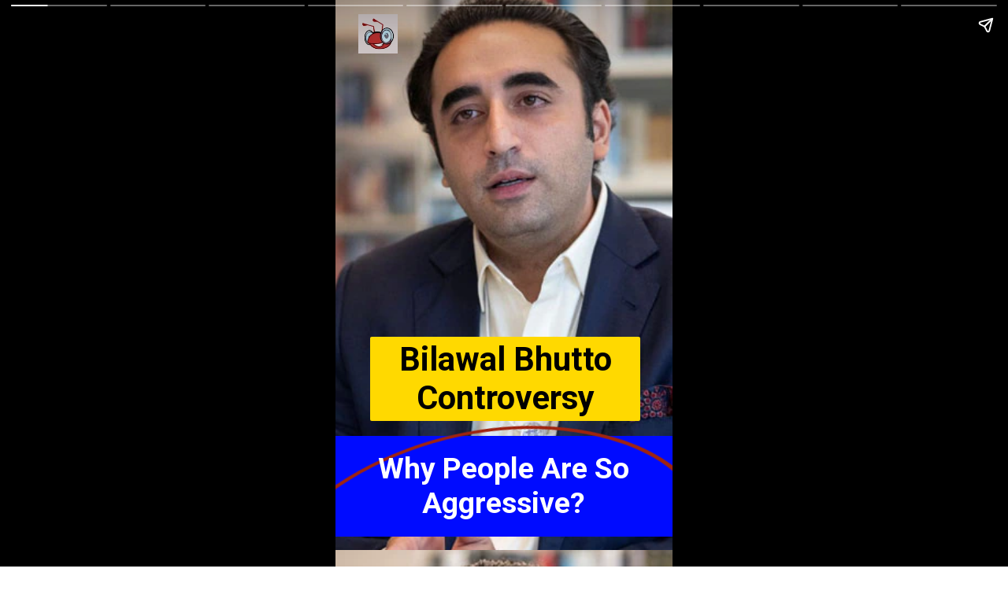

--- FILE ---
content_type: text/html; charset=utf-8
request_url: https://theinternetstud.com/web-stories/bilawal-bhutto-controversy-why-people-are-so-aggressive-now/
body_size: 23110
content:
<!DOCTYPE html>
<html amp="" lang="en-US" transformed="self;v=1" i-amphtml-layout=""><head><meta charset="utf-8"><meta name="viewport" content="width=device-width,minimum-scale=1"><link rel="modulepreload" href="https://cdn.ampproject.org/v0.mjs" as="script" crossorigin="anonymous"><link rel="preconnect" href="https://cdn.ampproject.org"><link rel="preload" as="script" href="https://cdn.ampproject.org/v0/amp-story-1.0.js"><style amp-runtime="" i-amphtml-version="012512221826001">html{overflow-x:hidden!important}html.i-amphtml-fie{height:100%!important;width:100%!important}html:not([amp4ads]),html:not([amp4ads]) body{height:auto!important}html:not([amp4ads]) body{margin:0!important}body{-webkit-text-size-adjust:100%;-moz-text-size-adjust:100%;-ms-text-size-adjust:100%;text-size-adjust:100%}html.i-amphtml-singledoc.i-amphtml-embedded{-ms-touch-action:pan-y pinch-zoom;touch-action:pan-y pinch-zoom}html.i-amphtml-fie>body,html.i-amphtml-singledoc>body{overflow:visible!important}html.i-amphtml-fie:not(.i-amphtml-inabox)>body,html.i-amphtml-singledoc:not(.i-amphtml-inabox)>body{position:relative!important}html.i-amphtml-ios-embed-legacy>body{overflow-x:hidden!important;overflow-y:auto!important;position:absolute!important}html.i-amphtml-ios-embed{overflow-y:auto!important;position:static}#i-amphtml-wrapper{overflow-x:hidden!important;overflow-y:auto!important;position:absolute!important;top:0!important;left:0!important;right:0!important;bottom:0!important;margin:0!important;display:block!important}html.i-amphtml-ios-embed.i-amphtml-ios-overscroll,html.i-amphtml-ios-embed.i-amphtml-ios-overscroll>#i-amphtml-wrapper{-webkit-overflow-scrolling:touch!important}#i-amphtml-wrapper>body{position:relative!important;border-top:1px solid transparent!important}#i-amphtml-wrapper+body{visibility:visible}#i-amphtml-wrapper+body .i-amphtml-lightbox-element,#i-amphtml-wrapper+body[i-amphtml-lightbox]{visibility:hidden}#i-amphtml-wrapper+body[i-amphtml-lightbox] .i-amphtml-lightbox-element{visibility:visible}#i-amphtml-wrapper.i-amphtml-scroll-disabled,.i-amphtml-scroll-disabled{overflow-x:hidden!important;overflow-y:hidden!important}amp-instagram{padding:54px 0px 0px!important;background-color:#fff}amp-iframe iframe{box-sizing:border-box!important}[amp-access][amp-access-hide]{display:none}[subscriptions-dialog],body:not(.i-amphtml-subs-ready) [subscriptions-action],body:not(.i-amphtml-subs-ready) [subscriptions-section]{display:none!important}amp-experiment,amp-live-list>[update]{display:none}amp-list[resizable-children]>.i-amphtml-loading-container.amp-hidden{display:none!important}amp-list [fetch-error],amp-list[load-more] [load-more-button],amp-list[load-more] [load-more-end],amp-list[load-more] [load-more-failed],amp-list[load-more] [load-more-loading]{display:none}amp-list[diffable] div[role=list]{display:block}amp-story-page,amp-story[standalone]{min-height:1px!important;display:block!important;height:100%!important;margin:0!important;padding:0!important;overflow:hidden!important;width:100%!important}amp-story[standalone]{background-color:#000!important;position:relative!important}amp-story-page{background-color:#757575}amp-story .amp-active>div,amp-story .i-amphtml-loader-background{display:none!important}amp-story-page:not(:first-of-type):not([distance]):not([active]){transform:translateY(1000vh)!important}amp-autocomplete{position:relative!important;display:inline-block!important}amp-autocomplete>input,amp-autocomplete>textarea{padding:0.5rem;border:1px solid rgba(0,0,0,.33)}.i-amphtml-autocomplete-results,amp-autocomplete>input,amp-autocomplete>textarea{font-size:1rem;line-height:1.5rem}[amp-fx^=fly-in]{visibility:hidden}amp-script[nodom],amp-script[sandboxed]{position:fixed!important;top:0!important;width:1px!important;height:1px!important;overflow:hidden!important;visibility:hidden}
/*# sourceURL=/css/ampdoc.css*/[hidden]{display:none!important}.i-amphtml-element{display:inline-block}.i-amphtml-blurry-placeholder{transition:opacity 0.3s cubic-bezier(0.0,0.0,0.2,1)!important;pointer-events:none}[layout=nodisplay]:not(.i-amphtml-element){display:none!important}.i-amphtml-layout-fixed,[layout=fixed][width][height]:not(.i-amphtml-layout-fixed){display:inline-block;position:relative}.i-amphtml-layout-responsive,[layout=responsive][width][height]:not(.i-amphtml-layout-responsive),[width][height][heights]:not([layout]):not(.i-amphtml-layout-responsive),[width][height][sizes]:not(img):not([layout]):not(.i-amphtml-layout-responsive){display:block;position:relative}.i-amphtml-layout-intrinsic,[layout=intrinsic][width][height]:not(.i-amphtml-layout-intrinsic){display:inline-block;position:relative;max-width:100%}.i-amphtml-layout-intrinsic .i-amphtml-sizer{max-width:100%}.i-amphtml-intrinsic-sizer{max-width:100%;display:block!important}.i-amphtml-layout-container,.i-amphtml-layout-fixed-height,[layout=container],[layout=fixed-height][height]:not(.i-amphtml-layout-fixed-height){display:block;position:relative}.i-amphtml-layout-fill,.i-amphtml-layout-fill.i-amphtml-notbuilt,[layout=fill]:not(.i-amphtml-layout-fill),body noscript>*{display:block;overflow:hidden!important;position:absolute;top:0;left:0;bottom:0;right:0}body noscript>*{position:absolute!important;width:100%;height:100%;z-index:2}body noscript{display:inline!important}.i-amphtml-layout-flex-item,[layout=flex-item]:not(.i-amphtml-layout-flex-item){display:block;position:relative;-ms-flex:1 1 auto;flex:1 1 auto}.i-amphtml-layout-fluid{position:relative}.i-amphtml-layout-size-defined{overflow:hidden!important}.i-amphtml-layout-awaiting-size{position:absolute!important;top:auto!important;bottom:auto!important}i-amphtml-sizer{display:block!important}@supports (aspect-ratio:1/1){i-amphtml-sizer.i-amphtml-disable-ar{display:none!important}}.i-amphtml-blurry-placeholder,.i-amphtml-fill-content{display:block;height:0;max-height:100%;max-width:100%;min-height:100%;min-width:100%;width:0;margin:auto}.i-amphtml-layout-size-defined .i-amphtml-fill-content{position:absolute;top:0;left:0;bottom:0;right:0}.i-amphtml-replaced-content,.i-amphtml-screen-reader{padding:0!important;border:none!important}.i-amphtml-screen-reader{position:fixed!important;top:0px!important;left:0px!important;width:4px!important;height:4px!important;opacity:0!important;overflow:hidden!important;margin:0!important;display:block!important;visibility:visible!important}.i-amphtml-screen-reader~.i-amphtml-screen-reader{left:8px!important}.i-amphtml-screen-reader~.i-amphtml-screen-reader~.i-amphtml-screen-reader{left:12px!important}.i-amphtml-screen-reader~.i-amphtml-screen-reader~.i-amphtml-screen-reader~.i-amphtml-screen-reader{left:16px!important}.i-amphtml-unresolved{position:relative;overflow:hidden!important}.i-amphtml-select-disabled{-webkit-user-select:none!important;-ms-user-select:none!important;user-select:none!important}.i-amphtml-notbuilt,[layout]:not(.i-amphtml-element),[width][height][heights]:not([layout]):not(.i-amphtml-element),[width][height][sizes]:not(img):not([layout]):not(.i-amphtml-element){position:relative;overflow:hidden!important;color:transparent!important}.i-amphtml-notbuilt:not(.i-amphtml-layout-container)>*,[layout]:not([layout=container]):not(.i-amphtml-element)>*,[width][height][heights]:not([layout]):not(.i-amphtml-element)>*,[width][height][sizes]:not([layout]):not(.i-amphtml-element)>*{display:none}amp-img:not(.i-amphtml-element)[i-amphtml-ssr]>img.i-amphtml-fill-content{display:block}.i-amphtml-notbuilt:not(.i-amphtml-layout-container),[layout]:not([layout=container]):not(.i-amphtml-element),[width][height][heights]:not([layout]):not(.i-amphtml-element),[width][height][sizes]:not(img):not([layout]):not(.i-amphtml-element){color:transparent!important;line-height:0!important}.i-amphtml-ghost{visibility:hidden!important}.i-amphtml-element>[placeholder],[layout]:not(.i-amphtml-element)>[placeholder],[width][height][heights]:not([layout]):not(.i-amphtml-element)>[placeholder],[width][height][sizes]:not([layout]):not(.i-amphtml-element)>[placeholder]{display:block;line-height:normal}.i-amphtml-element>[placeholder].amp-hidden,.i-amphtml-element>[placeholder].hidden{visibility:hidden}.i-amphtml-element:not(.amp-notsupported)>[fallback],.i-amphtml-layout-container>[placeholder].amp-hidden,.i-amphtml-layout-container>[placeholder].hidden{display:none}.i-amphtml-layout-size-defined>[fallback],.i-amphtml-layout-size-defined>[placeholder]{position:absolute!important;top:0!important;left:0!important;right:0!important;bottom:0!important;z-index:1}amp-img[i-amphtml-ssr]:not(.i-amphtml-element)>[placeholder]{z-index:auto}.i-amphtml-notbuilt>[placeholder]{display:block!important}.i-amphtml-hidden-by-media-query{display:none!important}.i-amphtml-element-error{background:red!important;color:#fff!important;position:relative!important}.i-amphtml-element-error:before{content:attr(error-message)}i-amp-scroll-container,i-amphtml-scroll-container{position:absolute;top:0;left:0;right:0;bottom:0;display:block}i-amp-scroll-container.amp-active,i-amphtml-scroll-container.amp-active{overflow:auto;-webkit-overflow-scrolling:touch}.i-amphtml-loading-container{display:block!important;pointer-events:none;z-index:1}.i-amphtml-notbuilt>.i-amphtml-loading-container{display:block!important}.i-amphtml-loading-container.amp-hidden{visibility:hidden}.i-amphtml-element>[overflow]{cursor:pointer;position:relative;z-index:2;visibility:hidden;display:initial;line-height:normal}.i-amphtml-layout-size-defined>[overflow]{position:absolute}.i-amphtml-element>[overflow].amp-visible{visibility:visible}template{display:none!important}.amp-border-box,.amp-border-box *,.amp-border-box :after,.amp-border-box :before{box-sizing:border-box}amp-pixel{display:none!important}amp-analytics,amp-auto-ads,amp-story-auto-ads{position:fixed!important;top:0!important;width:1px!important;height:1px!important;overflow:hidden!important;visibility:hidden}amp-story{visibility:hidden!important}html.i-amphtml-fie>amp-analytics{position:initial!important}[visible-when-invalid]:not(.visible),form [submit-error],form [submit-success],form [submitting]{display:none}amp-accordion{display:block!important}@media (min-width:1px){:where(amp-accordion>section)>:first-child{margin:0;background-color:#efefef;padding-right:20px;border:1px solid #dfdfdf}:where(amp-accordion>section)>:last-child{margin:0}}amp-accordion>section{float:none!important}amp-accordion>section>*{float:none!important;display:block!important;overflow:hidden!important;position:relative!important}amp-accordion,amp-accordion>section{margin:0}amp-accordion:not(.i-amphtml-built)>section>:last-child{display:none!important}amp-accordion:not(.i-amphtml-built)>section[expanded]>:last-child{display:block!important}
/*# sourceURL=/css/ampshared.css*/</style><meta name="amp-story-generator-name" content="Web Stories for WordPress"><meta name="amp-story-generator-version" content="1.42.0"><meta name="description" content="Bilawal Bhutto Controversy - Why People Are So Aggressive Now?"><meta name="robots" content="follow, index, max-snippet:-1, max-video-preview:-1, max-image-preview:large"><meta property="og:locale" content="en_US"><meta property="og:type" content="article"><meta property="og:title" content="Bilawal Bhutto Controversy - Why People Are So Aggressive Now? - The Internet Stud"><meta property="og:description" content="Bilawal Bhutto Controversy - Why People Are So Aggressive Now?"><meta property="og:url" content="https://theinternetstud.com/web-stories/bilawal-bhutto-controversy-why-people-are-so-aggressive-now/"><meta property="og:site_name" content="The Internet Stud"><meta property="article:publisher" content="https://www.facebook.com/TheInternetStud"><meta property="og:updated_time" content="2022-12-17T16:37:34+05:30"><meta property="og:image" content="https://theinternetstud.com/wp-content/uploads/2022/12/Web-Sotry-3.jpg"><meta property="og:image:secure_url" content="https://theinternetstud.com/wp-content/uploads/2022/12/Web-Sotry-3.jpg"><meta property="og:image:width" content="640"><meta property="og:image:height" content="853"><meta property="og:image:alt" content="Bilawal Bhutto Controversy"><meta property="og:image:type" content="image/jpeg"><meta property="article:published_time" content="2022-12-17T16:37:31+05:30"><meta property="article:modified_time" content="2022-12-17T16:37:34+05:30"><meta name="twitter:card" content="summary_large_image"><meta name="twitter:title" content="Bilawal Bhutto Controversy - Why People Are So Aggressive Now? - The Internet Stud"><meta name="twitter:description" content="Bilawal Bhutto Controversy - Why People Are So Aggressive Now?"><meta name="twitter:site" content="@TheInternetStud"><meta name="twitter:creator" content="@TheInternetStud"><meta name="twitter:image" content="https://theinternetstud.com/wp-content/uploads/2022/12/Web-Sotry-3.jpg"><meta name="generator" content="WordPress 6.8.3"><meta name="msapplication-TileImage" content="https://theinternetstud.com/wp-content/uploads/2020/08/Logo-500-x-500.png"><link rel="preconnect" href="https://fonts.gstatic.com" crossorigin=""><link rel="dns-prefetch" href="https://fonts.gstatic.com"><link href="https://hindi.cdn.zeenews.com/hindi/sites/default/files/2022/12/17/1484586-bilawal-bhutto77.jpg" rel="preload" as="image"><link rel="dns-prefetch" href="//www.googletagmanager.com"><link rel="preconnect" href="https://fonts.gstatic.com/" crossorigin=""><script async="" src="https://cdn.ampproject.org/v0.mjs" type="module" crossorigin="anonymous"></script><script async nomodule src="https://cdn.ampproject.org/v0.js" crossorigin="anonymous"></script><script async="" src="https://cdn.ampproject.org/v0/amp-story-1.0.mjs" custom-element="amp-story" type="module" crossorigin="anonymous"></script><script async nomodule src="https://cdn.ampproject.org/v0/amp-story-1.0.js" crossorigin="anonymous" custom-element="amp-story"></script><script src="https://cdn.ampproject.org/v0/amp-analytics-0.1.mjs" async="" custom-element="amp-analytics" type="module" crossorigin="anonymous"></script><script async nomodule src="https://cdn.ampproject.org/v0/amp-analytics-0.1.js" crossorigin="anonymous" custom-element="amp-analytics"></script><script src="https://cdn.ampproject.org/v0/amp-story-auto-ads-0.1.mjs" async="" custom-element="amp-story-auto-ads" type="module" crossorigin="anonymous"></script><script async nomodule src="https://cdn.ampproject.org/v0/amp-story-auto-ads-0.1.js" crossorigin="anonymous" custom-element="amp-story-auto-ads"></script><script async="" src="https://cdn.ampproject.org/v0/amp-video-0.1.mjs" custom-element="amp-video" type="module" crossorigin="anonymous"></script><script async nomodule src="https://cdn.ampproject.org/v0/amp-video-0.1.js" crossorigin="anonymous" custom-element="amp-video"></script><link rel="icon" href="https://theinternetstud.com/wp-content/uploads/2020/08/Logo-500-x-500-150x150.png" sizes="32x32"><link rel="icon" href="https://theinternetstud.com/wp-content/uploads/2020/08/Logo-500-x-500.png" sizes="192x192"><link href="https://fonts.googleapis.com/css2?display=swap&amp;family=Roboto%3Awght%40400%3B700&amp;family=Karla" rel="stylesheet"><style amp-custom="">h1,h2,h3{font-weight:normal}amp-story-page{background-color:#131516}amp-story-grid-layer{overflow:visible}@media (max-aspect-ratio: 9 / 16){@media (min-aspect-ratio: 320 / 678){amp-story-grid-layer.grid-layer{margin-top:calc(( 100% / .5625 - 100% / .66666666666667 ) / 2)}}}@media not all and (min-resolution:.001dpcm){@media{p.text-wrapper > span{font-size:calc(100% - .5px)}}}.page-fullbleed-area{position:absolute;overflow:hidden;width:100%;left:0;height:calc(1.1851851851852 * 100%);top:calc(( 1 - 1.1851851851852 ) * 100% / 2)}.page-safe-area{overflow:visible;position:absolute;top:0;bottom:0;left:0;right:0;width:100%;height:calc(.84375 * 100%);margin:auto 0}.mask{position:absolute;overflow:hidden}.fill{position:absolute;top:0;left:0;right:0;bottom:0;margin:0}@media (prefers-reduced-motion: no-preference){.animation-wrapper{opacity:var(--initial-opacity);transform:var(--initial-transform)}}._fc9f310{background-color:#906d5c}._6120891{position:absolute;pointer-events:none;left:0;top:-9.25926%;width:100%;height:118.51852%;opacity:1}._89d52dd{pointer-events:initial;width:100%;height:100%;display:block;position:absolute;top:0;left:0;z-index:0}._7a93d49{position:absolute;width:316.41183%;height:100%;left:-185.1667%;top:0%}._3bffcb3{position:absolute;pointer-events:none;left:-10.92233%;top:80.2589%;width:122.57282%;height:19.90291%;opacity:1}._fb5496b{background-color:#000bff;will-change:transform}._3077ef8{position:absolute;pointer-events:none;left:22.57282%;top:47.89644%;width:35.19417%;height:86.24595%;transform:rotate(80deg);opacity:1}._25a5434{display:block;position:absolute;top:0;height:100%;width:auto}._183bdb7{position:absolute;pointer-events:none;left:9.95146%;top:83.33333%;width:80.09709%;height:13.75405%;transform:rotate(360deg);opacity:1}._d9ca60c{pointer-events:initial;width:100%;height:100%;display:block;position:absolute;top:0;left:0;z-index:0;border-radius:.60606060606061% .60606060606061% .60606060606061% .60606060606061%/2.3529411764706% 2.3529411764706% 2.3529411764706% 2.3529411764706%}._b248466{white-space:pre-line;overflow-wrap:break-word;word-break:break-word;margin:-.15340909090909% 0;font-family:"Roboto",sans-serif;font-size:.582524em;line-height:1.2;text-align:center;padding:0;color:#000}._14af73e{font-weight:700;color:#fff}._3c80f63{position:absolute;pointer-events:none;left:6.79612%;top:-3.23625%;width:11.65049%;height:7.76699%;opacity:1}._efc141f{position:absolute;width:100%;height:100.00004%;left:0%;top:-.00002%}._0727e43{position:absolute;pointer-events:none;left:10.19417%;top:60.5178%;width:80.09709%;height:16.66667%;transform:rotate(360deg);opacity:1}._d49d66e{pointer-events:initial;width:100%;height:100%;display:block;position:absolute;top:0;left:0;z-index:0;border-radius:.60606060606061% .60606060606061% .60606060606061% .60606060606061%/1.9417475728155% 1.9417475728155% 1.9417475728155% 1.9417475728155%;background-clip:content-box;background-color:#ffd900}._6bd2908{white-space:pre-line;overflow-wrap:break-word;word-break:break-word;margin:-.17045454545455% 0;font-family:"Roboto",sans-serif;font-size:.647249em;line-height:1.2;text-align:center;padding:1.2121212121212% 2.4242424242424%;color:#000}._47e5cc9{font-weight:700}._1352c68{position:absolute;pointer-events:none;left:32.03883%;top:103.8835%;width:35.67961%;height:3.39806%;opacity:1}._18c58e8{pointer-events:initial;width:100%;height:100%;display:block;position:absolute;top:0;left:0;z-index:0;border-radius:1.3605442176871% 1.3605442176871% 1.3605442176871% 1.3605442176871%/9.5238095238095% 9.5238095238095% 9.5238095238095% 9.5238095238095%;background-clip:content-box;background-color:#000}._5f5a5e8{white-space:pre-line;overflow-wrap:break-word;word-break:break-word;margin:-.10522959183673% 0;font-family:"Roboto",sans-serif;font-size:.177994em;line-height:1.2;text-align:center;padding:2.7210884353741% 5.4421768707483%;color:#000}._4bbb41a{color:#fff}._254c3af{width:100%;height:100%;display:block;position:absolute;top:0;left:0}._8f47e41{position:absolute;pointer-events:none;left:-10.92233%;top:75.40453%;width:122.57282%;height:22.49191%;opacity:1}._75da10d{width:100%;height:100%;display:block;position:absolute;top:0;left:0;--initial-opacity:0;--initial-transform:none}._3365a5d{position:absolute;pointer-events:none;left:22.57282%;top:43.04207%;width:35.19417%;height:86.24595%;transform:rotate(80deg);opacity:1}._7767734{position:absolute;pointer-events:none;left:9.95146%;top:77.99353%;width:81.31068%;height:16.99029%;opacity:1}._681f60e{width:100%;height:100%;display:block;position:absolute;top:0;left:0;--initial-opacity:1;--initial-transform:translate3d(-112.23881%,0px,0)}._32eb1ef{width:100%;height:100%;display:block;position:absolute;top:0;left:0;--initial-opacity:1;--initial-transform:scale(.15)}._7bc88a1{pointer-events:initial;width:100%;height:100%;display:block;position:absolute;top:0;left:0;z-index:0;border-radius:.59701492537313% .59701492537313% .59701492537313% .59701492537313%/1.9047619047619% 1.9047619047619% 1.9047619047619% 1.9047619047619%}._f2a23e1{white-space:pre-line;overflow-wrap:break-word;word-break:break-word;margin:-.092350746268656% 0;font-family:"Roboto",sans-serif;font-size:.355987em;line-height:1.2;text-align:center;padding:0;color:#000}._2ef0722{position:absolute;pointer-events:none;left:9.95146%;top:77.99353%;width:81.31068%;height:16.82848%;opacity:1}._bf400d3{pointer-events:initial;width:100%;height:100%;display:block;position:absolute;top:0;left:0;z-index:0;border-radius:.59701492537313% .59701492537313% .59701492537313% .59701492537313%/1.9230769230769% 1.9230769230769% 1.9230769230769% 1.9230769230769%}._59a8fec{position:absolute;pointer-events:none;left:14.32039%;top:78.31715%;width:72.08738%;height:16.82848%;opacity:1}._3fbafda{width:100%;height:100%;display:block;position:absolute;top:0;left:0;--initial-opacity:1;--initial-transform:translate3d(-119.86532%,0px,0)}._2766e87{pointer-events:initial;width:100%;height:100%;display:block;position:absolute;top:0;left:0;z-index:0;border-radius:.67340067340067% .67340067340067% .67340067340067% .67340067340067%/1.9230769230769% 1.9230769230769% 1.9230769230769% 1.9230769230769%}._04bfde4{white-space:pre-line;overflow-wrap:break-word;word-break:break-word;margin:-.10416666666667% 0;font-family:"Roboto",sans-serif;font-size:.355987em;line-height:1.2;text-align:center;padding:0;color:#000}._89dd9f3{position:absolute;pointer-events:none;left:14.32039%;top:79.93528%;width:72.08738%;height:12.62136%;opacity:1}._4a78879{pointer-events:initial;width:100%;height:100%;display:block;position:absolute;top:0;left:0;z-index:0;border-radius:.67340067340067% .67340067340067% .67340067340067% .67340067340067%/2.5641025641026% 2.5641025641026% 2.5641025641026% 2.5641025641026%}._0d6c39d{position:absolute;pointer-events:none;left:11.40777%;top:78.15534%;width:76.94175%;height:16.99029%;opacity:1}._c60e54e{width:100%;height:100%;display:block;position:absolute;top:0;left:0;--initial-opacity:1;--initial-transform:translate3d(-114.8265%,0px,0)}._9f47b67{pointer-events:initial;width:100%;height:100%;display:block;position:absolute;top:0;left:0;z-index:0;border-radius:.63091482649842% .63091482649842% .63091482649842% .63091482649842%/1.9047619047619% 1.9047619047619% 1.9047619047619% 1.9047619047619%}._d3fe45d{white-space:pre-line;overflow-wrap:break-word;word-break:break-word;margin:-.097594637223975% 0;font-family:"Roboto",sans-serif;font-size:.355987em;line-height:1.2;text-align:center;padding:0;color:#000}._7d465ac{position:absolute;pointer-events:none;left:11.40777%;top:78.15534%;width:76.94175%;height:16.82848%;opacity:1}._d201217{pointer-events:initial;width:100%;height:100%;display:block;position:absolute;top:0;left:0;z-index:0;border-radius:.63091482649842% .63091482649842% .63091482649842% .63091482649842%/1.9230769230769% 1.9230769230769% 1.9230769230769% 1.9230769230769%}._9544f4b{background-color:#ffd900}._dc67a5c{will-change:transform}._b6fe458{position:absolute;pointer-events:none;left:8.73786%;top:65.21036%;width:83.25243%;height:22.16828%;opacity:1}._c089a38{width:100%;height:100%;display:block;position:absolute;top:0;left:0;--initial-opacity:1;--initial-transform:translate3d(0px,198.70238%,0)}._587792f{pointer-events:initial;width:100%;height:100%;display:block;position:absolute;top:0;left:0;z-index:0;border-radius:.58309037900875% .58309037900875% .58309037900875% .58309037900875%/1.4598540145985% 1.4598540145985% 1.4598540145985% 1.4598540145985%;background-clip:content-box;background-color:#000}._9dfb69d{white-space:pre-line;overflow-wrap:break-word;word-break:break-word;margin:-.14759475218659% 0;font-family:"Roboto",sans-serif;font-size:.582524em;line-height:1.2;text-align:center;padding:1.1661807580175% 2.332361516035%;color:#000}._0906dc5{font-weight:700;color:#ffd900}._f7c0c1c{position:absolute;pointer-events:none;left:8.25243%;top:23.78641%;width:84.46602%;height:15.85761%;opacity:1}._240ad4b{width:100%;height:100%;display:block;position:absolute;top:0;left:0;--initial-opacity:1;--initial-transform:translate3d(0px,-308.38998%,0)}._6416735{pointer-events:initial;width:100%;height:100%;display:block;position:absolute;top:0;left:0;z-index:0;border-radius:.57471264367816% .57471264367816% .57471264367816% .57471264367816%/2.0408163265306% 2.0408163265306% 2.0408163265306% 2.0408163265306%}._e1f0cbb{white-space:pre-line;overflow-wrap:break-word;word-break:break-word;margin:-.16567887931034% 0;font-family:"Roboto",sans-serif;font-size:.66343em;line-height:1.2;text-align:center;padding:0;color:#000}._fa71d48{position:absolute;pointer-events:none;left:25.24272%;top:49.67638%;width:49.51456%;height:7.9288%;opacity:1}._7989c52{width:100%;height:100%;display:block;position:absolute;top:0;left:0;--initial-opacity:1;--initial-transform:scale(1)}._cbcbc83{pointer-events:initial;width:100%;height:100%;display:block;position:absolute;top:0;left:0;z-index:0;border-radius:.98039215686275% .98039215686275% .98039215686275% .98039215686275%/4.0816326530612% 4.0816326530612% 4.0816326530612% 4.0816326530612%;background-clip:content-box;background-color:#000}._42216f6{white-space:pre-line;overflow-wrap:break-word;word-break:break-word;margin:-.24816176470588% 0;font-family:"Roboto",sans-serif;font-size:.582524em;line-height:1.2;text-align:center;padding:1.9607843137255% 3.921568627451%;color:#000}._c84718f{background-color:#fff}._d3b5095{position:absolute;width:237.35478%;height:100%;left:-68.67739%;top:0%}._838c50c{position:absolute;pointer-events:none;left:-3.39806%;top:72.3301%;width:110.92233%;height:22.97735%;opacity:1}._3fb8d1c{background-color:#0354f2;will-change:transform}._5c51ae8{position:absolute;pointer-events:none;left:10.43689%;top:74.91909%;width:78.15534%;height:15.37217%;opacity:1}._6d77c67{pointer-events:initial;width:100%;height:100%;display:block;position:absolute;top:0;left:0;z-index:0;border-radius:.62111801242236% .62111801242236% .62111801242236% .62111801242236%/2.1052631578947% 2.1052631578947% 2.1052631578947% 2.1052631578947%}._17f912d{white-space:pre-line;overflow-wrap:break-word;word-break:break-word;margin:.78726708074534% 0;font-family:"Karla",sans-serif;font-size:.485437em;line-height:1;text-align:center;padding:0;color:#000}._3efb604{color:#ffffb7}._bb8fb03{font-weight:700;color:#ff99ac}._827a7d1{font-weight:700;color:#ffffb7}

/*# sourceURL=amp-custom.css */</style><link rel="alternate" type="application/rss+xml" title="The Internet Stud » Feed" href="https://theinternetstud.com/feed/"><link rel="alternate" type="application/rss+xml" title="The Internet Stud » Comments Feed" href="https://theinternetstud.com/comments/feed/"><link rel="alternate" type="application/rss+xml" title="The Internet Stud » Stories Feed" href="https://theinternetstud.com/web-stories/feed/"><title>Bilawal Bhutto Controversy - Why People Are So Aggressive Now? - The Internet Stud</title><link rel="canonical" href="https://theinternetstud.com/web-stories/bilawal-bhutto-controversy-why-people-are-so-aggressive-now/"><script type="application/ld+json" class="rank-math-schema">{"@context":"https://schema.org","@graph":[{"@type":"Organization","@id":"https://theinternetstud.com/#organization","name":"The Internet Stud","url":"https://theinternetstud.com","sameAs":["https://www.facebook.com/TheInternetStud","https://twitter.com/TheInternetStud"],"email":"theinternetstud@gmail.com","logo":{"@type":"ImageObject","@id":"https://theinternetstud.com/#logo","url":"https://theinternetstud.com/wp-content/uploads/2022/05/cropped-20220505_212839_0000.png","width":"96","height":"96"}},{"@type":"WebSite","@id":"https://theinternetstud.com/#website","url":"https://theinternetstud.com","name":"The Internet Stud","publisher":{"@id":"https://theinternetstud.com/#organization"},"inLanguage":"en-US"},{"@type":"ImageObject","@id":"https://theinternetstud.com/wp-content/uploads/2022/12/Web-Sotry-3.jpg","url":"https://theinternetstud.com/wp-content/uploads/2022/12/Web-Sotry-3.jpg","width":"640","height":"853","caption":"Bilawal Bhutto Controversy","inLanguage":"en-US"},{"@type":"BreadcrumbList","@id":"https://theinternetstud.com/web-stories/bilawal-bhutto-controversy-why-people-are-so-aggressive-now/#breadcrumb","itemListElement":[{"@type":"ListItem","position":"1","item":{"@id":"https://theinternetstud.com","name":"Home"}},{"@type":"ListItem","position":"2","item":{"@id":"https://theinternetstud.com/web-stories/","name":"Stories"}},{"@type":"ListItem","position":"3","item":{"@id":"https://theinternetstud.com/web-stories/bilawal-bhutto-controversy-why-people-are-so-aggressive-now/","name":"Bilawal Bhutto Controversy &#8211; Why People Are So Aggressive Now?"}}]},{"@type":"WebPage","@id":"https://theinternetstud.com/web-stories/bilawal-bhutto-controversy-why-people-are-so-aggressive-now/#webpage","url":"https://theinternetstud.com/web-stories/bilawal-bhutto-controversy-why-people-are-so-aggressive-now/","name":"Bilawal Bhutto Controversy - Why People Are So Aggressive Now? - The Internet Stud","datePublished":"2022-12-17T16:37:31+05:30","dateModified":"2022-12-17T16:37:34+05:30","isPartOf":{"@id":"https://theinternetstud.com/#website"},"primaryImageOfPage":{"@id":"https://theinternetstud.com/wp-content/uploads/2022/12/Web-Sotry-3.jpg"},"inLanguage":"en-US","breadcrumb":{"@id":"https://theinternetstud.com/web-stories/bilawal-bhutto-controversy-why-people-are-so-aggressive-now/#breadcrumb"}},{"@type":"Person","@id":"https://theinternetstud.com/author/priticarpenter/","name":"Priti Vishwakarma","description":"Priti Vishwakarma works as a wordsmith at The Internet Stud. She is a very talented author whose words are illuminating writeups of The Internet Stud.","url":"https://theinternetstud.com/author/priticarpenter/","image":{"@type":"ImageObject","@id":"https://theinternetstud.com/wp-content/uploads/2023/03/Priti-Vishwakarma-1-150x150.jpg","url":"https://theinternetstud.com/wp-content/uploads/2023/03/Priti-Vishwakarma-1-150x150.jpg","caption":"Priti Vishwakarma","inLanguage":"en-US"},"worksFor":{"@id":"https://theinternetstud.com/#organization"}},{"@type":"Article","headline":"Bilawal Bhutto Controversy - Why People Are So Aggressive Now? - The Internet Stud","datePublished":"2022-12-17T16:37:31+05:30","dateModified":"2022-12-17T16:37:34+05:30","author":{"@id":"https://theinternetstud.com/author/priticarpenter/","name":"Priti Vishwakarma"},"publisher":{"@id":"https://theinternetstud.com/#organization"},"description":"Bilawal Bhutto Controversy - Why People Are So Aggressive Now?","name":"Bilawal Bhutto Controversy - Why People Are So Aggressive Now? - The Internet Stud","@id":"https://theinternetstud.com/web-stories/bilawal-bhutto-controversy-why-people-are-so-aggressive-now/#richSnippet","isPartOf":{"@id":"https://theinternetstud.com/web-stories/bilawal-bhutto-controversy-why-people-are-so-aggressive-now/#webpage"},"image":{"@id":"https://theinternetstud.com/wp-content/uploads/2022/12/Web-Sotry-3.jpg"},"inLanguage":"en-US","mainEntityOfPage":{"@id":"https://theinternetstud.com/web-stories/bilawal-bhutto-controversy-why-people-are-so-aggressive-now/#webpage"}}]}</script><link rel="https://api.w.org/" href="https://theinternetstud.com/wp-json/"><link rel="alternate" title="JSON" type="application/json" href="https://theinternetstud.com/wp-json/web-stories/v1/web-story/31998"><link rel="EditURI" type="application/rsd+xml" title="RSD" href="https://theinternetstud.com/xmlrpc.php?rsd"><link rel="prev" title="When Is Your Entrance Exam for 2023? Check Here" href="https://theinternetstud.com/web-stories/nta-exam-calendar-2023/"><link rel="next" title="Learn This Coding Language, Salary is $100,000" href="https://theinternetstud.com/web-stories/ethereum-solidity-developer-salary/"><link rel="shortlink" href="https://theinternetstud.com/?p=31998"><link rel="alternate" title="oEmbed (JSON)" type="application/json+oembed" href="https://theinternetstud.com/wp-json/oembed/1.0/embed?url=https%3A%2F%2Ftheinternetstud.com%2Fweb-stories%2Fbilawal-bhutto-controversy-why-people-are-so-aggressive-now%2F"><link rel="alternate" title="oEmbed (XML)" type="text/xml+oembed" href="https://theinternetstud.com/wp-json/oembed/1.0/embed?url=https%3A%2F%2Ftheinternetstud.com%2Fweb-stories%2Fbilawal-bhutto-controversy-why-people-are-so-aggressive-now%2F&amp;format=xml"><link rel="apple-touch-icon" href="https://theinternetstud.com/wp-content/uploads/2020/08/Logo-500-x-500.png"><script amp-onerror="">document.querySelector("script[src*='/v0.js']").onerror=function(){document.querySelector('style[amp-boilerplate]').textContent=''}</script><style amp-boilerplate="">body{-webkit-animation:-amp-start 8s steps(1,end) 0s 1 normal both;-moz-animation:-amp-start 8s steps(1,end) 0s 1 normal both;-ms-animation:-amp-start 8s steps(1,end) 0s 1 normal both;animation:-amp-start 8s steps(1,end) 0s 1 normal both}@-webkit-keyframes -amp-start{from{visibility:hidden}to{visibility:visible}}@-moz-keyframes -amp-start{from{visibility:hidden}to{visibility:visible}}@-ms-keyframes -amp-start{from{visibility:hidden}to{visibility:visible}}@-o-keyframes -amp-start{from{visibility:hidden}to{visibility:visible}}@keyframes -amp-start{from{visibility:hidden}to{visibility:visible}}</style><noscript><style amp-boilerplate="">body{-webkit-animation:none;-moz-animation:none;-ms-animation:none;animation:none}</style></noscript><link rel="stylesheet" amp-extension="amp-story" href="https://cdn.ampproject.org/v0/amp-story-1.0.css"><script amp-story-dvh-polyfill="">"use strict";if(!self.CSS||!CSS.supports||!CSS.supports("height:1dvh")){function e(){document.documentElement.style.setProperty("--story-dvh",innerHeight/100+"px","important")}addEventListener("resize",e,{passive:!0}),e()}</script></head><body><amp-story standalone="" publisher="The Internet Stud" publisher-logo-src="http://theinternetstud.com/wp-content/uploads/2022/05/cropped-20220505_212839_0000.png" title="Bilawal Bhutto Controversy - Why People Are So Aggressive Now?" poster-portrait-src="https://theinternetstud.com/wp-content/uploads/2022/12/Web-Sotry-3-640x853.jpg" class="i-amphtml-layout-container" i-amphtml-layout="container"><amp-story-page id="db2f02fc-5b76-4b23-85e4-b7ab754fedde" auto-advance-after="5s" class="i-amphtml-layout-container" i-amphtml-layout="container"><amp-story-grid-layer template="vertical" aspect-ratio="412:618" class="grid-layer i-amphtml-layout-container" i-amphtml-layout="container" style="--aspect-ratio:412/618;"><div class="_fc9f310 page-fullbleed-area"><div class="page-safe-area"><div class="_6120891"><div class="_89d52dd mask" id="el-cd0a48a2-286d-4aeb-9866-1b8512d988b8"><div data-leaf-element="true" class="_7a93d49"><amp-img layout="fill" src="https://hindi.cdn.zeenews.com/hindi/sites/default/files/2022/12/17/1484586-bilawal-bhutto77.jpg" alt="1484586-bilawal-bhutto77.jpg" class="i-amphtml-layout-fill i-amphtml-layout-size-defined" i-amphtml-layout="fill"></amp-img></div></div></div></div></div></amp-story-grid-layer><amp-story-grid-layer template="vertical" aspect-ratio="412:618" class="grid-layer i-amphtml-layout-container" i-amphtml-layout="container" style="--aspect-ratio:412/618;"><div class="page-fullbleed-area"><div class="page-safe-area"><div class="_3bffcb3"><div class="_89d52dd mask" id="el-a34e7e4e-4f93-4097-a313-32216e95bbdb"><div class="_fb5496b fill"></div></div></div><div class="_3077ef8"><div id="el-7e1efd03-6c2c-4762-99ed-f12a27001353" class="_89d52dd"><svg viewbox="0 0 81 295" fill="none" xmlns="http://www.w3.org/2000/svg" class="_25a5434"><title>Curved Arrow</title><path d="M69.8976 291.272C61.4277 289.856 53.5045 284.451 46.4298 277.049C39.5985 269.9 33.4099 261.063 27.9513 251.348C17.3979 232.562 9.47536 209.935 4.97825 185.578C0.554833 161.623 -0.476371 135.926 2.6153 111.248C5.53805 87.9031 12.0805 65.6718 21.2937 46.9804C30.4653 28.3742 42.3115 13.0597 55.9049 3.77678C57.5821 2.63071 59.2847 1.57159 61.0058 0.599249C62.2276 -0.0939282 62.7046 3.04702 61.4897 3.72958C47.8824 11.4044 35.7739 25.1694 26.1946 42.5354C16.5741 59.9652 9.50164 81.0721 5.78379 103.556C1.88031 127.168 1.96758 152.107 5.42717 175.705C8.96521 199.822 15.9229 222.566 25.5396 241.782C30.4095 251.515 35.9545 260.445 42.0958 268.084C48.6369 276.218 55.9682 283.055 64.0533 286.327C65.9931 287.119 67.9567 287.685 69.9508 288.014C71.2243 288.25 71.1847 291.487 69.8976 291.272Z" fill="#9F240F" /><path d="M69.2679 290.966C62.1282 290.814 54.9887 290.65 47.8492 290.487C48.0328 289.488 48.2163 288.489 48.4067 287.479C50.4917 289.612 53.0512 289.718 55.4472 290.014C58.1967 290.362 60.9542 290.634 63.7128 290.831C66.4645 291.049 69.2242 291.181 71.9852 291.237C74.432 291.286 77.0753 291.588 79.351 289.831C79.3358 290.759 79.3205 291.697 79.3053 292.625C69.9497 284.843 62.2226 272.353 57.3865 257.279C56.7947 255.441 58.5528 253.843 59.1445 255.692C63.8341 270.32 71.2887 282.296 80.3671 289.856C81.0135 290.4 80.9851 292.137 80.3214 292.649C77.8832 294.532 75.2283 294.532 72.5941 294.49C69.6124 294.438 66.632 294.301 63.6531 294.077C60.6742 293.853 57.7032 293.554 54.7334 293.18C52.1842 292.848 49.5548 292.514 47.3447 290.259C46.516 289.408 46.8926 287.237 47.9021 287.251C55.0416 287.414 62.1811 287.578 69.3208 287.73C70.6109 287.762 70.5647 290.998 69.2679 290.966Z" fill="#9F240F" /></svg></div></div><div class="_183bdb7"><div id="el-cf65ac7c-8ac9-40de-ad6a-b4e6963d53be" class="_d9ca60c"><h2 class="_b248466 fill text-wrapper"><span><span class="_14af73e">Why People Are So Aggressive?</span></span></h2></div></div><div class="_3c80f63"><div class="_89d52dd mask" id="el-785bb5f7-d985-4cab-81a8-e90a7ec84475"><div data-leaf-element="true" class="_efc141f"><amp-img layout="fill" src="https://theinternetstud.com/wp-content/uploads/2022/05/cropped-20220505_212839_0000.png" alt="The Internet Stud Logo" class="i-amphtml-layout-fill i-amphtml-layout-size-defined" i-amphtml-layout="fill"></amp-img></div></div></div><div class="_0727e43"><div id="el-c0062b10-a835-475f-ba8c-15181f5844d7" class="_d49d66e"><h1 class="_6bd2908 fill text-wrapper"><span><span class="_47e5cc9">Bilawal Bhutto Controversy</span></span></h1></div></div><div class="_1352c68"><div id="el-be058341-8d3d-496b-8a1d-1ca6bc06824f" class="_18c58e8"><p class="_5f5a5e8 fill text-wrapper"><span><span class="_4bbb41a">Image Credit: Zee News</span></span></p></div></div></div></div></amp-story-grid-layer></amp-story-page><amp-story-page id="1b18727e-badf-4cac-a0d7-54667f54fdc8" auto-advance-after="5s" class="i-amphtml-layout-container" i-amphtml-layout="container"><amp-story-animation layout="nodisplay" trigger="visibility" class="i-amphtml-layout-nodisplay" hidden="hidden" i-amphtml-layout="nodisplay"><script type="application/json">[{"selector":"#anim-3582def2-e401-4abb-9a60-a9e1b58346ae [data-leaf-element=\"true\"]","keyframes":{"transform":["translate(-17.781094896263397%, 0%) scale(1.5)","translate(0%, 0%) scale(1)"]},"delay":0,"duration":2000,"easing":"cubic-bezier(.3,0,.55,1)","fill":"forwards"}]</script></amp-story-animation><amp-story-animation layout="nodisplay" trigger="visibility" class="i-amphtml-layout-nodisplay" hidden="hidden" i-amphtml-layout="nodisplay"><script type="application/json">[{"selector":"#anim-7d054744-506a-4ba6-9984-2e036303fa74","keyframes":{"opacity":[0,1]},"delay":0,"duration":600,"easing":"cubic-bezier(0.4, 0.4, 0.0, 1)","fill":"both"}]</script></amp-story-animation><amp-story-animation layout="nodisplay" trigger="visibility" class="i-amphtml-layout-nodisplay" hidden="hidden" i-amphtml-layout="nodisplay"><script type="application/json">[{"selector":"#anim-f47e9be9-dc25-4b34-b89b-1b32f5d2886a","keyframes":{"transform":["translate3d(-112.23881%, 0px, 0)","translate3d(0px, 0px, 0)"]},"delay":0,"duration":600,"easing":"cubic-bezier(0.4, 0.4, 0.0, 1)","fill":"both"}]</script></amp-story-animation><amp-story-animation layout="nodisplay" trigger="visibility" class="i-amphtml-layout-nodisplay" hidden="hidden" i-amphtml-layout="nodisplay"><script type="application/json">[{"selector":"#anim-8a0d28e5-b718-418a-9822-0097672179ee","keyframes":{"opacity":[0,1]},"delay":0,"duration":600,"easing":"cubic-bezier(0.4, 0.4, 0.0, 1)","fill":"both"}]</script></amp-story-animation><amp-story-animation layout="nodisplay" trigger="visibility" class="i-amphtml-layout-nodisplay" hidden="hidden" i-amphtml-layout="nodisplay"><script type="application/json">[{"selector":"#anim-008438af-3f73-4001-b25c-ea5053a7f5ca","keyframes":{"transform":["scale(0.15)","scale(1)"]},"delay":0,"duration":600,"easing":"cubic-bezier(0.4, 0.4, 0.0, 1)","fill":"forwards"}]</script></amp-story-animation><amp-story-grid-layer template="vertical" aspect-ratio="412:618" class="grid-layer i-amphtml-layout-container" i-amphtml-layout="container" style="--aspect-ratio:412/618;"><div class="_fc9f310 page-fullbleed-area"><div class="page-safe-area"><div class="_6120891"><div id="anim-3582def2-e401-4abb-9a60-a9e1b58346ae" class="_254c3af animation-wrapper"><div class="_89d52dd mask" id="el-c6a3838b-efb8-43d8-afd0-f4de7245c2ec"><div data-leaf-element="true" class="_7a93d49"><amp-img layout="fill" src="https://hindi.cdn.zeenews.com/hindi/sites/default/files/2022/12/17/1484586-bilawal-bhutto77.jpg" alt="1484586-bilawal-bhutto77.jpg" class="i-amphtml-layout-fill i-amphtml-layout-size-defined" i-amphtml-layout="fill"></amp-img></div></div></div></div></div></div></amp-story-grid-layer><amp-story-grid-layer template="vertical" aspect-ratio="412:618" class="grid-layer i-amphtml-layout-container" i-amphtml-layout="container" style="--aspect-ratio:412/618;"><div class="page-fullbleed-area"><div class="page-safe-area"><div class="_8f47e41"><div id="anim-7d054744-506a-4ba6-9984-2e036303fa74" class="_75da10d animation-wrapper"><div class="_89d52dd mask" id="el-0ae7ed0e-59a6-4fef-91bc-b08ec39a13fd"><div class="_fb5496b fill"></div></div></div></div><div class="_3365a5d"><div id="el-e5b267c5-6463-4d19-b49e-5076c3e20d08" class="_89d52dd"><svg viewbox="0 0 81 295" fill="none" xmlns="http://www.w3.org/2000/svg" class="_25a5434"><title>Curved Arrow</title><path d="M69.8976 291.272C61.4277 289.856 53.5045 284.451 46.4298 277.049C39.5985 269.9 33.4099 261.063 27.9513 251.348C17.3979 232.562 9.47536 209.935 4.97825 185.578C0.554833 161.623 -0.476371 135.926 2.6153 111.248C5.53805 87.9031 12.0805 65.6718 21.2937 46.9804C30.4653 28.3742 42.3115 13.0597 55.9049 3.77678C57.5821 2.63071 59.2847 1.57159 61.0058 0.599249C62.2276 -0.0939282 62.7046 3.04702 61.4897 3.72958C47.8824 11.4044 35.7739 25.1694 26.1946 42.5354C16.5741 59.9652 9.50164 81.0721 5.78379 103.556C1.88031 127.168 1.96758 152.107 5.42717 175.705C8.96521 199.822 15.9229 222.566 25.5396 241.782C30.4095 251.515 35.9545 260.445 42.0958 268.084C48.6369 276.218 55.9682 283.055 64.0533 286.327C65.9931 287.119 67.9567 287.685 69.9508 288.014C71.2243 288.25 71.1847 291.487 69.8976 291.272Z" fill="#9F240F" /><path d="M69.2679 290.966C62.1282 290.814 54.9887 290.65 47.8492 290.487C48.0328 289.488 48.2163 288.489 48.4067 287.479C50.4917 289.612 53.0512 289.718 55.4472 290.014C58.1967 290.362 60.9542 290.634 63.7128 290.831C66.4645 291.049 69.2242 291.181 71.9852 291.237C74.432 291.286 77.0753 291.588 79.351 289.831C79.3358 290.759 79.3205 291.697 79.3053 292.625C69.9497 284.843 62.2226 272.353 57.3865 257.279C56.7947 255.441 58.5528 253.843 59.1445 255.692C63.8341 270.32 71.2887 282.296 80.3671 289.856C81.0135 290.4 80.9851 292.137 80.3214 292.649C77.8832 294.532 75.2283 294.532 72.5941 294.49C69.6124 294.438 66.632 294.301 63.6531 294.077C60.6742 293.853 57.7032 293.554 54.7334 293.18C52.1842 292.848 49.5548 292.514 47.3447 290.259C46.516 289.408 46.8926 287.237 47.9021 287.251C55.0416 287.414 62.1811 287.578 69.3208 287.73C70.6109 287.762 70.5647 290.998 69.2679 290.966Z" fill="#9F240F" /></svg></div></div><div class="_3c80f63"><div class="_89d52dd mask" id="el-311dbff0-bb61-4721-890a-5d2aefb4aa19"><div data-leaf-element="true" class="_efc141f"><amp-img layout="fill" src="https://theinternetstud.com/wp-content/uploads/2022/05/cropped-20220505_212839_0000.png" alt="The Internet Stud Logo" class="i-amphtml-layout-fill i-amphtml-layout-size-defined" i-amphtml-layout="fill"></amp-img></div></div></div><div class="_1352c68"><div id="el-770529e4-5b55-41c4-b60c-77f4466be72b" class="_18c58e8"><p class="_5f5a5e8 fill text-wrapper"><span><span class="_4bbb41a">Image Credit: Zee News</span></span></p></div></div><div class="_7767734"><div id="anim-f47e9be9-dc25-4b34-b89b-1b32f5d2886a" class="_681f60e animation-wrapper"><div id="anim-8a0d28e5-b718-418a-9822-0097672179ee" class="_75da10d animation-wrapper"><div id="anim-008438af-3f73-4001-b25c-ea5053a7f5ca" class="_32eb1ef animation-wrapper"><div id="el-af3e1c02-dd21-45dc-b470-89494089d4a7" class="_7bc88a1"><h3 class="_f2a23e1 fill text-wrapper"><span><span class="_14af73e">Bilawal Bhutto is the Foreign Minister of Pakistan but he did so people are showing aggression against him in India.</span></span></h3></div></div></div></div></div></div></div></amp-story-grid-layer></amp-story-page><amp-story-page id="486a11ed-25de-486c-9b40-2938b3663122" auto-advance-after="5s" class="i-amphtml-layout-container" i-amphtml-layout="container"><amp-story-animation layout="nodisplay" trigger="visibility" class="i-amphtml-layout-nodisplay" hidden="hidden" i-amphtml-layout="nodisplay"><script type="application/json">[{"selector":"#anim-8f5586d3-714f-4589-a0e5-07fe64fcc6d6 [data-leaf-element=\"true\"]","keyframes":{"transform":["translate(-17.781094896263397%, 0%) scale(1.5)","translate(0%, 0%) scale(1)"]},"delay":0,"duration":2000,"easing":"cubic-bezier(.3,0,.55,1)","fill":"forwards"}]</script></amp-story-animation><amp-story-animation layout="nodisplay" trigger="visibility" class="i-amphtml-layout-nodisplay" hidden="hidden" i-amphtml-layout="nodisplay"><script type="application/json">[{"selector":"#anim-0b60ad9b-0e96-4357-adca-98d2d65b1875","keyframes":{"opacity":[0,1]},"delay":0,"duration":600,"easing":"cubic-bezier(0.4, 0.4, 0.0, 1)","fill":"both"}]</script></amp-story-animation><amp-story-animation layout="nodisplay" trigger="visibility" class="i-amphtml-layout-nodisplay" hidden="hidden" i-amphtml-layout="nodisplay"><script type="application/json">[{"selector":"#anim-e2848401-6349-498c-8018-14ad32169aed","keyframes":{"transform":["translate3d(-112.23881%, 0px, 0)","translate3d(0px, 0px, 0)"]},"delay":0,"duration":600,"easing":"cubic-bezier(0.4, 0.4, 0.0, 1)","fill":"both"}]</script></amp-story-animation><amp-story-animation layout="nodisplay" trigger="visibility" class="i-amphtml-layout-nodisplay" hidden="hidden" i-amphtml-layout="nodisplay"><script type="application/json">[{"selector":"#anim-f8bf1524-5d14-491f-a6fd-fc83aefc3a0a","keyframes":{"opacity":[0,1]},"delay":0,"duration":600,"easing":"cubic-bezier(0.4, 0.4, 0.0, 1)","fill":"both"}]</script></amp-story-animation><amp-story-animation layout="nodisplay" trigger="visibility" class="i-amphtml-layout-nodisplay" hidden="hidden" i-amphtml-layout="nodisplay"><script type="application/json">[{"selector":"#anim-ce590db5-462e-4f57-9ad1-7c5ee6bfaeb2","keyframes":{"transform":["scale(0.15)","scale(1)"]},"delay":0,"duration":600,"easing":"cubic-bezier(0.4, 0.4, 0.0, 1)","fill":"forwards"}]</script></amp-story-animation><amp-story-grid-layer template="vertical" aspect-ratio="412:618" class="grid-layer i-amphtml-layout-container" i-amphtml-layout="container" style="--aspect-ratio:412/618;"><div class="_fc9f310 page-fullbleed-area"><div class="page-safe-area"><div class="_6120891"><div id="anim-8f5586d3-714f-4589-a0e5-07fe64fcc6d6" class="_254c3af animation-wrapper"><div class="_89d52dd mask" id="el-f3b908bd-6e2b-46d0-a830-d540f7bdb1fd"><div data-leaf-element="true" class="_7a93d49"><amp-img layout="fill" src="https://hindi.cdn.zeenews.com/hindi/sites/default/files/2022/12/17/1484586-bilawal-bhutto77.jpg" alt="1484586-bilawal-bhutto77.jpg" class="i-amphtml-layout-fill i-amphtml-layout-size-defined" i-amphtml-layout="fill"></amp-img></div></div></div></div></div></div></amp-story-grid-layer><amp-story-grid-layer template="vertical" aspect-ratio="412:618" class="grid-layer i-amphtml-layout-container" i-amphtml-layout="container" style="--aspect-ratio:412/618;"><div class="page-fullbleed-area"><div class="page-safe-area"><div class="_8f47e41"><div id="anim-0b60ad9b-0e96-4357-adca-98d2d65b1875" class="_75da10d animation-wrapper"><div class="_89d52dd mask" id="el-70cc8d0b-1cfd-4ac5-9136-c48e8f713359"><div class="_fb5496b fill"></div></div></div></div><div class="_3365a5d"><div id="el-8caa4599-78e5-4467-bc15-dfa7717764a7" class="_89d52dd"><svg viewbox="0 0 81 295" fill="none" xmlns="http://www.w3.org/2000/svg" class="_25a5434"><title>Curved Arrow</title><path d="M69.8976 291.272C61.4277 289.856 53.5045 284.451 46.4298 277.049C39.5985 269.9 33.4099 261.063 27.9513 251.348C17.3979 232.562 9.47536 209.935 4.97825 185.578C0.554833 161.623 -0.476371 135.926 2.6153 111.248C5.53805 87.9031 12.0805 65.6718 21.2937 46.9804C30.4653 28.3742 42.3115 13.0597 55.9049 3.77678C57.5821 2.63071 59.2847 1.57159 61.0058 0.599249C62.2276 -0.0939282 62.7046 3.04702 61.4897 3.72958C47.8824 11.4044 35.7739 25.1694 26.1946 42.5354C16.5741 59.9652 9.50164 81.0721 5.78379 103.556C1.88031 127.168 1.96758 152.107 5.42717 175.705C8.96521 199.822 15.9229 222.566 25.5396 241.782C30.4095 251.515 35.9545 260.445 42.0958 268.084C48.6369 276.218 55.9682 283.055 64.0533 286.327C65.9931 287.119 67.9567 287.685 69.9508 288.014C71.2243 288.25 71.1847 291.487 69.8976 291.272Z" fill="#9F240F" /><path d="M69.2679 290.966C62.1282 290.814 54.9887 290.65 47.8492 290.487C48.0328 289.488 48.2163 288.489 48.4067 287.479C50.4917 289.612 53.0512 289.718 55.4472 290.014C58.1967 290.362 60.9542 290.634 63.7128 290.831C66.4645 291.049 69.2242 291.181 71.9852 291.237C74.432 291.286 77.0753 291.588 79.351 289.831C79.3358 290.759 79.3205 291.697 79.3053 292.625C69.9497 284.843 62.2226 272.353 57.3865 257.279C56.7947 255.441 58.5528 253.843 59.1445 255.692C63.8341 270.32 71.2887 282.296 80.3671 289.856C81.0135 290.4 80.9851 292.137 80.3214 292.649C77.8832 294.532 75.2283 294.532 72.5941 294.49C69.6124 294.438 66.632 294.301 63.6531 294.077C60.6742 293.853 57.7032 293.554 54.7334 293.18C52.1842 292.848 49.5548 292.514 47.3447 290.259C46.516 289.408 46.8926 287.237 47.9021 287.251C55.0416 287.414 62.1811 287.578 69.3208 287.73C70.6109 287.762 70.5647 290.998 69.2679 290.966Z" fill="#9F240F" /></svg></div></div><div class="_3c80f63"><div class="_89d52dd mask" id="el-665389a1-b02d-4a79-9109-5a99c5a740af"><div data-leaf-element="true" class="_efc141f"><amp-img layout="fill" src="https://theinternetstud.com/wp-content/uploads/2022/05/cropped-20220505_212839_0000.png" alt="The Internet Stud Logo" class="i-amphtml-layout-fill i-amphtml-layout-size-defined" i-amphtml-layout="fill"></amp-img></div></div></div><div class="_1352c68"><div id="el-805e0f4c-8609-4184-a8fb-5357920bc6fd" class="_18c58e8"><p class="_5f5a5e8 fill text-wrapper"><span><span class="_4bbb41a">Image Credit: Zee News</span></span></p></div></div><div class="_2ef0722"><div id="anim-e2848401-6349-498c-8018-14ad32169aed" class="_681f60e animation-wrapper"><div id="anim-f8bf1524-5d14-491f-a6fd-fc83aefc3a0a" class="_75da10d animation-wrapper"><div id="anim-ce590db5-462e-4f57-9ad1-7c5ee6bfaeb2" class="_32eb1ef animation-wrapper"><div id="el-5d5bbd38-3938-47b4-b0d9-e508247c00d0" class="_bf400d3"><h3 class="_f2a23e1 fill text-wrapper"><span><span class="_14af73e">The Foreign Minister of India S. Jayshankar has commented on Pakistanis for supporting terrorism.</span></span></h3></div></div></div></div></div></div></div></amp-story-grid-layer></amp-story-page><amp-story-page id="a61c000c-1e8b-4553-82c3-688b60f2467c" auto-advance-after="5s" class="i-amphtml-layout-container" i-amphtml-layout="container"><amp-story-animation layout="nodisplay" trigger="visibility" class="i-amphtml-layout-nodisplay" hidden="hidden" i-amphtml-layout="nodisplay"><script type="application/json">[{"selector":"#anim-7f6659ad-19b2-4054-88bf-35c8b1689196 [data-leaf-element=\"true\"]","keyframes":{"transform":["translate(-17.781094896263397%, 0%) scale(1.5)","translate(0%, 0%) scale(1)"]},"delay":0,"duration":2000,"easing":"cubic-bezier(.3,0,.55,1)","fill":"forwards"}]</script></amp-story-animation><amp-story-animation layout="nodisplay" trigger="visibility" class="i-amphtml-layout-nodisplay" hidden="hidden" i-amphtml-layout="nodisplay"><script type="application/json">[{"selector":"#anim-1bbba5ef-c6e8-4440-bc8e-9193fcfa14bf","keyframes":{"opacity":[0,1]},"delay":0,"duration":600,"easing":"cubic-bezier(0.4, 0.4, 0.0, 1)","fill":"both"}]</script></amp-story-animation><amp-story-animation layout="nodisplay" trigger="visibility" class="i-amphtml-layout-nodisplay" hidden="hidden" i-amphtml-layout="nodisplay"><script type="application/json">[{"selector":"#anim-bbce5ea9-1f74-4e89-92b4-0f84980fcba6","keyframes":{"transform":["translate3d(-119.86532%, 0px, 0)","translate3d(0px, 0px, 0)"]},"delay":0,"duration":600,"easing":"cubic-bezier(0.4, 0.4, 0.0, 1)","fill":"both"}]</script></amp-story-animation><amp-story-animation layout="nodisplay" trigger="visibility" class="i-amphtml-layout-nodisplay" hidden="hidden" i-amphtml-layout="nodisplay"><script type="application/json">[{"selector":"#anim-503a93de-1af4-4968-84f9-d1ae6594564f","keyframes":{"opacity":[0,1]},"delay":0,"duration":600,"easing":"cubic-bezier(0.4, 0.4, 0.0, 1)","fill":"both"}]</script></amp-story-animation><amp-story-animation layout="nodisplay" trigger="visibility" class="i-amphtml-layout-nodisplay" hidden="hidden" i-amphtml-layout="nodisplay"><script type="application/json">[{"selector":"#anim-899b3694-7632-421e-9163-72f3a941edd4","keyframes":{"transform":["scale(0.15)","scale(1)"]},"delay":0,"duration":600,"easing":"cubic-bezier(0.4, 0.4, 0.0, 1)","fill":"forwards"}]</script></amp-story-animation><amp-story-grid-layer template="vertical" aspect-ratio="412:618" class="grid-layer i-amphtml-layout-container" i-amphtml-layout="container" style="--aspect-ratio:412/618;"><div class="_fc9f310 page-fullbleed-area"><div class="page-safe-area"><div class="_6120891"><div id="anim-7f6659ad-19b2-4054-88bf-35c8b1689196" class="_254c3af animation-wrapper"><div class="_89d52dd mask" id="el-8e33ef22-35d7-4f8e-bace-a3f3641aa296"><div data-leaf-element="true" class="_7a93d49"><amp-img layout="fill" src="https://hindi.cdn.zeenews.com/hindi/sites/default/files/2022/12/17/1484586-bilawal-bhutto77.jpg" alt="1484586-bilawal-bhutto77.jpg" class="i-amphtml-layout-fill i-amphtml-layout-size-defined" i-amphtml-layout="fill"></amp-img></div></div></div></div></div></div></amp-story-grid-layer><amp-story-grid-layer template="vertical" aspect-ratio="412:618" class="grid-layer i-amphtml-layout-container" i-amphtml-layout="container" style="--aspect-ratio:412/618;"><div class="page-fullbleed-area"><div class="page-safe-area"><div class="_8f47e41"><div id="anim-1bbba5ef-c6e8-4440-bc8e-9193fcfa14bf" class="_75da10d animation-wrapper"><div class="_89d52dd mask" id="el-fbde0d77-82bd-413a-b95b-a6b2d3c35109"><div class="_fb5496b fill"></div></div></div></div><div class="_3365a5d"><div id="el-c53eedc0-a00f-443f-805f-f3dde7ecf1a4" class="_89d52dd"><svg viewbox="0 0 81 295" fill="none" xmlns="http://www.w3.org/2000/svg" class="_25a5434"><title>Curved Arrow</title><path d="M69.8976 291.272C61.4277 289.856 53.5045 284.451 46.4298 277.049C39.5985 269.9 33.4099 261.063 27.9513 251.348C17.3979 232.562 9.47536 209.935 4.97825 185.578C0.554833 161.623 -0.476371 135.926 2.6153 111.248C5.53805 87.9031 12.0805 65.6718 21.2937 46.9804C30.4653 28.3742 42.3115 13.0597 55.9049 3.77678C57.5821 2.63071 59.2847 1.57159 61.0058 0.599249C62.2276 -0.0939282 62.7046 3.04702 61.4897 3.72958C47.8824 11.4044 35.7739 25.1694 26.1946 42.5354C16.5741 59.9652 9.50164 81.0721 5.78379 103.556C1.88031 127.168 1.96758 152.107 5.42717 175.705C8.96521 199.822 15.9229 222.566 25.5396 241.782C30.4095 251.515 35.9545 260.445 42.0958 268.084C48.6369 276.218 55.9682 283.055 64.0533 286.327C65.9931 287.119 67.9567 287.685 69.9508 288.014C71.2243 288.25 71.1847 291.487 69.8976 291.272Z" fill="#9F240F" /><path d="M69.2679 290.966C62.1282 290.814 54.9887 290.65 47.8492 290.487C48.0328 289.488 48.2163 288.489 48.4067 287.479C50.4917 289.612 53.0512 289.718 55.4472 290.014C58.1967 290.362 60.9542 290.634 63.7128 290.831C66.4645 291.049 69.2242 291.181 71.9852 291.237C74.432 291.286 77.0753 291.588 79.351 289.831C79.3358 290.759 79.3205 291.697 79.3053 292.625C69.9497 284.843 62.2226 272.353 57.3865 257.279C56.7947 255.441 58.5528 253.843 59.1445 255.692C63.8341 270.32 71.2887 282.296 80.3671 289.856C81.0135 290.4 80.9851 292.137 80.3214 292.649C77.8832 294.532 75.2283 294.532 72.5941 294.49C69.6124 294.438 66.632 294.301 63.6531 294.077C60.6742 293.853 57.7032 293.554 54.7334 293.18C52.1842 292.848 49.5548 292.514 47.3447 290.259C46.516 289.408 46.8926 287.237 47.9021 287.251C55.0416 287.414 62.1811 287.578 69.3208 287.73C70.6109 287.762 70.5647 290.998 69.2679 290.966Z" fill="#9F240F" /></svg></div></div><div class="_3c80f63"><div class="_89d52dd mask" id="el-c138577c-18ef-4e99-9ccc-92233d778e4e"><div data-leaf-element="true" class="_efc141f"><amp-img layout="fill" src="https://theinternetstud.com/wp-content/uploads/2022/05/cropped-20220505_212839_0000.png" alt="The Internet Stud Logo" class="i-amphtml-layout-fill i-amphtml-layout-size-defined" i-amphtml-layout="fill"></amp-img></div></div></div><div class="_1352c68"><div id="el-1f822cf4-0aa6-4986-9f31-9662d409c8f6" class="_18c58e8"><p class="_5f5a5e8 fill text-wrapper"><span><span class="_4bbb41a">Image Credit: Zee News</span></span></p></div></div><div class="_59a8fec"><div id="anim-bbce5ea9-1f74-4e89-92b4-0f84980fcba6" class="_3fbafda animation-wrapper"><div id="anim-503a93de-1af4-4968-84f9-d1ae6594564f" class="_75da10d animation-wrapper"><div id="anim-899b3694-7632-421e-9163-72f3a941edd4" class="_32eb1ef animation-wrapper"><div id="el-8725c764-e8f9-4518-89ac-61b8b9cfdd58" class="_2766e87"><h3 class="_04bfde4 fill text-wrapper"><span><span class="_14af73e">On that Bilawal Bhutto targeted PM Modi, and RSS and commented directly on them.</span></span></h3></div></div></div></div></div></div></div></amp-story-grid-layer></amp-story-page><amp-story-page id="2e5adc51-f7b4-4cdf-9257-78a116519da0" auto-advance-after="5s" class="i-amphtml-layout-container" i-amphtml-layout="container"><amp-story-animation layout="nodisplay" trigger="visibility" class="i-amphtml-layout-nodisplay" hidden="hidden" i-amphtml-layout="nodisplay"><script type="application/json">[{"selector":"#anim-10aff0f2-4ac0-4852-9afd-a8b3dae74ba7 [data-leaf-element=\"true\"]","keyframes":{"transform":["translate(-17.781094896263397%, 0%) scale(1.5)","translate(0%, 0%) scale(1)"]},"delay":0,"duration":2000,"easing":"cubic-bezier(.3,0,.55,1)","fill":"forwards"}]</script></amp-story-animation><amp-story-animation layout="nodisplay" trigger="visibility" class="i-amphtml-layout-nodisplay" hidden="hidden" i-amphtml-layout="nodisplay"><script type="application/json">[{"selector":"#anim-9cecc2bf-197e-43ad-8215-128053cbe020","keyframes":{"opacity":[0,1]},"delay":0,"duration":600,"easing":"cubic-bezier(0.4, 0.4, 0.0, 1)","fill":"both"}]</script></amp-story-animation><amp-story-animation layout="nodisplay" trigger="visibility" class="i-amphtml-layout-nodisplay" hidden="hidden" i-amphtml-layout="nodisplay"><script type="application/json">[{"selector":"#anim-87a4abe4-2f26-4283-b87e-a06baf09bc8d","keyframes":{"transform":["translate3d(-119.86532%, 0px, 0)","translate3d(0px, 0px, 0)"]},"delay":0,"duration":600,"easing":"cubic-bezier(0.4, 0.4, 0.0, 1)","fill":"both"}]</script></amp-story-animation><amp-story-animation layout="nodisplay" trigger="visibility" class="i-amphtml-layout-nodisplay" hidden="hidden" i-amphtml-layout="nodisplay"><script type="application/json">[{"selector":"#anim-6d7177a5-8042-4abe-8121-ac3119246877","keyframes":{"opacity":[0,1]},"delay":0,"duration":600,"easing":"cubic-bezier(0.4, 0.4, 0.0, 1)","fill":"both"}]</script></amp-story-animation><amp-story-animation layout="nodisplay" trigger="visibility" class="i-amphtml-layout-nodisplay" hidden="hidden" i-amphtml-layout="nodisplay"><script type="application/json">[{"selector":"#anim-ded9de0c-5b28-41b5-bf0c-2de097dcfac4","keyframes":{"transform":["scale(0.15)","scale(1)"]},"delay":0,"duration":600,"easing":"cubic-bezier(0.4, 0.4, 0.0, 1)","fill":"forwards"}]</script></amp-story-animation><amp-story-grid-layer template="vertical" aspect-ratio="412:618" class="grid-layer i-amphtml-layout-container" i-amphtml-layout="container" style="--aspect-ratio:412/618;"><div class="_fc9f310 page-fullbleed-area"><div class="page-safe-area"><div class="_6120891"><div id="anim-10aff0f2-4ac0-4852-9afd-a8b3dae74ba7" class="_254c3af animation-wrapper"><div class="_89d52dd mask" id="el-1a3b9646-d34e-45e2-9d0a-ea306755425f"><div data-leaf-element="true" class="_7a93d49"><amp-img layout="fill" src="https://hindi.cdn.zeenews.com/hindi/sites/default/files/2022/12/17/1484586-bilawal-bhutto77.jpg" alt="1484586-bilawal-bhutto77.jpg" class="i-amphtml-layout-fill i-amphtml-layout-size-defined" i-amphtml-layout="fill"></amp-img></div></div></div></div></div></div></amp-story-grid-layer><amp-story-grid-layer template="vertical" aspect-ratio="412:618" class="grid-layer i-amphtml-layout-container" i-amphtml-layout="container" style="--aspect-ratio:412/618;"><div class="page-fullbleed-area"><div class="page-safe-area"><div class="_8f47e41"><div id="anim-9cecc2bf-197e-43ad-8215-128053cbe020" class="_75da10d animation-wrapper"><div class="_89d52dd mask" id="el-350221c5-de5b-4042-a13a-0f6197bc1594"><div class="_fb5496b fill"></div></div></div></div><div class="_3365a5d"><div id="el-7f7dcab0-61ec-4ebb-9db4-39de68e26c17" class="_89d52dd"><svg viewbox="0 0 81 295" fill="none" xmlns="http://www.w3.org/2000/svg" class="_25a5434"><title>Curved Arrow</title><path d="M69.8976 291.272C61.4277 289.856 53.5045 284.451 46.4298 277.049C39.5985 269.9 33.4099 261.063 27.9513 251.348C17.3979 232.562 9.47536 209.935 4.97825 185.578C0.554833 161.623 -0.476371 135.926 2.6153 111.248C5.53805 87.9031 12.0805 65.6718 21.2937 46.9804C30.4653 28.3742 42.3115 13.0597 55.9049 3.77678C57.5821 2.63071 59.2847 1.57159 61.0058 0.599249C62.2276 -0.0939282 62.7046 3.04702 61.4897 3.72958C47.8824 11.4044 35.7739 25.1694 26.1946 42.5354C16.5741 59.9652 9.50164 81.0721 5.78379 103.556C1.88031 127.168 1.96758 152.107 5.42717 175.705C8.96521 199.822 15.9229 222.566 25.5396 241.782C30.4095 251.515 35.9545 260.445 42.0958 268.084C48.6369 276.218 55.9682 283.055 64.0533 286.327C65.9931 287.119 67.9567 287.685 69.9508 288.014C71.2243 288.25 71.1847 291.487 69.8976 291.272Z" fill="#9F240F" /><path d="M69.2679 290.966C62.1282 290.814 54.9887 290.65 47.8492 290.487C48.0328 289.488 48.2163 288.489 48.4067 287.479C50.4917 289.612 53.0512 289.718 55.4472 290.014C58.1967 290.362 60.9542 290.634 63.7128 290.831C66.4645 291.049 69.2242 291.181 71.9852 291.237C74.432 291.286 77.0753 291.588 79.351 289.831C79.3358 290.759 79.3205 291.697 79.3053 292.625C69.9497 284.843 62.2226 272.353 57.3865 257.279C56.7947 255.441 58.5528 253.843 59.1445 255.692C63.8341 270.32 71.2887 282.296 80.3671 289.856C81.0135 290.4 80.9851 292.137 80.3214 292.649C77.8832 294.532 75.2283 294.532 72.5941 294.49C69.6124 294.438 66.632 294.301 63.6531 294.077C60.6742 293.853 57.7032 293.554 54.7334 293.18C52.1842 292.848 49.5548 292.514 47.3447 290.259C46.516 289.408 46.8926 287.237 47.9021 287.251C55.0416 287.414 62.1811 287.578 69.3208 287.73C70.6109 287.762 70.5647 290.998 69.2679 290.966Z" fill="#9F240F" /></svg></div></div><div class="_3c80f63"><div class="_89d52dd mask" id="el-32c07ef0-0942-4e45-ab60-3e6d81c79b79"><div data-leaf-element="true" class="_efc141f"><amp-img layout="fill" src="https://theinternetstud.com/wp-content/uploads/2022/05/cropped-20220505_212839_0000.png" alt="The Internet Stud Logo" class="i-amphtml-layout-fill i-amphtml-layout-size-defined" i-amphtml-layout="fill"></amp-img></div></div></div><div class="_1352c68"><div id="el-306520b2-060a-472c-b7b7-ed4e82946a1d" class="_18c58e8"><p class="_5f5a5e8 fill text-wrapper"><span><span class="_4bbb41a">Image Credit: Zee News</span></span></p></div></div><div class="_89dd9f3"><div id="anim-87a4abe4-2f26-4283-b87e-a06baf09bc8d" class="_3fbafda animation-wrapper"><div id="anim-6d7177a5-8042-4abe-8121-ac3119246877" class="_75da10d animation-wrapper"><div id="anim-ded9de0c-5b28-41b5-bf0c-2de097dcfac4" class="_32eb1ef animation-wrapper"><div id="el-cb8ddb5c-48b1-42f0-bdd1-cf73bed029fd" class="_4a78879"><h3 class="_04bfde4 fill text-wrapper"><span><span class="_14af73e">That's because Indians are showing aggression against him in various cities of India.</span></span></h3></div></div></div></div></div></div></div></amp-story-grid-layer></amp-story-page><amp-story-page id="e7427149-b095-4dc5-a37f-e9e942c66ff3" auto-advance-after="5s" class="i-amphtml-layout-container" i-amphtml-layout="container"><amp-story-animation layout="nodisplay" trigger="visibility" class="i-amphtml-layout-nodisplay" hidden="hidden" i-amphtml-layout="nodisplay"><script type="application/json">[{"selector":"#anim-8fe21408-8e58-415a-9c43-6c9f5ba81656 [data-leaf-element=\"true\"]","keyframes":{"transform":["translate(-17.781094896263397%, 0%) scale(1.5)","translate(0%, 0%) scale(1)"]},"delay":0,"duration":2000,"easing":"cubic-bezier(.3,0,.55,1)","fill":"forwards"}]</script></amp-story-animation><amp-story-animation layout="nodisplay" trigger="visibility" class="i-amphtml-layout-nodisplay" hidden="hidden" i-amphtml-layout="nodisplay"><script type="application/json">[{"selector":"#anim-4bdf8534-2b22-40cb-8b3b-d35ce4a0156e","keyframes":{"opacity":[0,1]},"delay":0,"duration":600,"easing":"cubic-bezier(0.4, 0.4, 0.0, 1)","fill":"both"}]</script></amp-story-animation><amp-story-animation layout="nodisplay" trigger="visibility" class="i-amphtml-layout-nodisplay" hidden="hidden" i-amphtml-layout="nodisplay"><script type="application/json">[{"selector":"#anim-3fc1cda5-b865-4eed-84e3-f437f457b771","keyframes":{"transform":["translate3d(-114.8265%, 0px, 0)","translate3d(0px, 0px, 0)"]},"delay":0,"duration":600,"easing":"cubic-bezier(0.4, 0.4, 0.0, 1)","fill":"both"}]</script></amp-story-animation><amp-story-animation layout="nodisplay" trigger="visibility" class="i-amphtml-layout-nodisplay" hidden="hidden" i-amphtml-layout="nodisplay"><script type="application/json">[{"selector":"#anim-acf8e57c-8715-4054-8ec9-7c7ff18f8706","keyframes":{"opacity":[0,1]},"delay":0,"duration":600,"easing":"cubic-bezier(0.4, 0.4, 0.0, 1)","fill":"both"}]</script></amp-story-animation><amp-story-animation layout="nodisplay" trigger="visibility" class="i-amphtml-layout-nodisplay" hidden="hidden" i-amphtml-layout="nodisplay"><script type="application/json">[{"selector":"#anim-37c87a7f-17d0-4cb6-8e12-1ef7bba4a979","keyframes":{"transform":["scale(0.15)","scale(1)"]},"delay":0,"duration":600,"easing":"cubic-bezier(0.4, 0.4, 0.0, 1)","fill":"forwards"}]</script></amp-story-animation><amp-story-grid-layer template="vertical" aspect-ratio="412:618" class="grid-layer i-amphtml-layout-container" i-amphtml-layout="container" style="--aspect-ratio:412/618;"><div class="_fc9f310 page-fullbleed-area"><div class="page-safe-area"><div class="_6120891"><div id="anim-8fe21408-8e58-415a-9c43-6c9f5ba81656" class="_254c3af animation-wrapper"><div class="_89d52dd mask" id="el-d8b84545-ccc0-421b-9c6f-7de4168d4917"><div data-leaf-element="true" class="_7a93d49"><amp-img layout="fill" src="https://hindi.cdn.zeenews.com/hindi/sites/default/files/2022/12/17/1484586-bilawal-bhutto77.jpg" alt="1484586-bilawal-bhutto77.jpg" class="i-amphtml-layout-fill i-amphtml-layout-size-defined" i-amphtml-layout="fill"></amp-img></div></div></div></div></div></div></amp-story-grid-layer><amp-story-grid-layer template="vertical" aspect-ratio="412:618" class="grid-layer i-amphtml-layout-container" i-amphtml-layout="container" style="--aspect-ratio:412/618;"><div class="page-fullbleed-area"><div class="page-safe-area"><div class="_8f47e41"><div id="anim-4bdf8534-2b22-40cb-8b3b-d35ce4a0156e" class="_75da10d animation-wrapper"><div class="_89d52dd mask" id="el-3c5f8306-a64d-4c49-aa2e-db2aa8d0f19e"><div class="_fb5496b fill"></div></div></div></div><div class="_3365a5d"><div id="el-d6477bb4-513f-4b8c-af60-de2e5decf1ba" class="_89d52dd"><svg viewbox="0 0 81 295" fill="none" xmlns="http://www.w3.org/2000/svg" class="_25a5434"><title>Curved Arrow</title><path d="M69.8976 291.272C61.4277 289.856 53.5045 284.451 46.4298 277.049C39.5985 269.9 33.4099 261.063 27.9513 251.348C17.3979 232.562 9.47536 209.935 4.97825 185.578C0.554833 161.623 -0.476371 135.926 2.6153 111.248C5.53805 87.9031 12.0805 65.6718 21.2937 46.9804C30.4653 28.3742 42.3115 13.0597 55.9049 3.77678C57.5821 2.63071 59.2847 1.57159 61.0058 0.599249C62.2276 -0.0939282 62.7046 3.04702 61.4897 3.72958C47.8824 11.4044 35.7739 25.1694 26.1946 42.5354C16.5741 59.9652 9.50164 81.0721 5.78379 103.556C1.88031 127.168 1.96758 152.107 5.42717 175.705C8.96521 199.822 15.9229 222.566 25.5396 241.782C30.4095 251.515 35.9545 260.445 42.0958 268.084C48.6369 276.218 55.9682 283.055 64.0533 286.327C65.9931 287.119 67.9567 287.685 69.9508 288.014C71.2243 288.25 71.1847 291.487 69.8976 291.272Z" fill="#9F240F" /><path d="M69.2679 290.966C62.1282 290.814 54.9887 290.65 47.8492 290.487C48.0328 289.488 48.2163 288.489 48.4067 287.479C50.4917 289.612 53.0512 289.718 55.4472 290.014C58.1967 290.362 60.9542 290.634 63.7128 290.831C66.4645 291.049 69.2242 291.181 71.9852 291.237C74.432 291.286 77.0753 291.588 79.351 289.831C79.3358 290.759 79.3205 291.697 79.3053 292.625C69.9497 284.843 62.2226 272.353 57.3865 257.279C56.7947 255.441 58.5528 253.843 59.1445 255.692C63.8341 270.32 71.2887 282.296 80.3671 289.856C81.0135 290.4 80.9851 292.137 80.3214 292.649C77.8832 294.532 75.2283 294.532 72.5941 294.49C69.6124 294.438 66.632 294.301 63.6531 294.077C60.6742 293.853 57.7032 293.554 54.7334 293.18C52.1842 292.848 49.5548 292.514 47.3447 290.259C46.516 289.408 46.8926 287.237 47.9021 287.251C55.0416 287.414 62.1811 287.578 69.3208 287.73C70.6109 287.762 70.5647 290.998 69.2679 290.966Z" fill="#9F240F" /></svg></div></div><div class="_3c80f63"><div class="_89d52dd mask" id="el-1a0fa231-cb8c-4613-a680-31c00e1eb923"><div data-leaf-element="true" class="_efc141f"><amp-img layout="fill" src="https://theinternetstud.com/wp-content/uploads/2022/05/cropped-20220505_212839_0000.png" alt="The Internet Stud Logo" class="i-amphtml-layout-fill i-amphtml-layout-size-defined" i-amphtml-layout="fill"></amp-img></div></div></div><div class="_1352c68"><div id="el-bf85dd5d-0aac-4d84-b7cb-f21375ebcb4f" class="_18c58e8"><p class="_5f5a5e8 fill text-wrapper"><span><span class="_4bbb41a">Image Credit: Zee News</span></span></p></div></div><div class="_0d6c39d"><div id="anim-3fc1cda5-b865-4eed-84e3-f437f457b771" class="_c60e54e animation-wrapper"><div id="anim-acf8e57c-8715-4054-8ec9-7c7ff18f8706" class="_75da10d animation-wrapper"><div id="anim-37c87a7f-17d0-4cb6-8e12-1ef7bba4a979" class="_32eb1ef animation-wrapper"><div id="el-73b0285d-cb0b-44a5-bd89-41a9ee80d77e" class="_9f47b67"><h3 class="_d3fe45d fill text-wrapper"><span><span class="_14af73e">And the Chief of All India Sufi Sajjadanashin Council, Naseeruddin Chishty also condemned Bilawal's deed.</span></span></h3></div></div></div></div></div></div></div></amp-story-grid-layer></amp-story-page><amp-story-page id="504e120f-fa20-439a-b024-94e146d513d1" auto-advance-after="5s" class="i-amphtml-layout-container" i-amphtml-layout="container"><amp-story-animation layout="nodisplay" trigger="visibility" class="i-amphtml-layout-nodisplay" hidden="hidden" i-amphtml-layout="nodisplay"><script type="application/json">[{"selector":"#anim-0f2f90fa-c5ed-44f3-b257-465ebddec184 [data-leaf-element=\"true\"]","keyframes":{"transform":["translate(-17.781094896263397%, 0%) scale(1.5)","translate(0%, 0%) scale(1)"]},"delay":0,"duration":2000,"easing":"cubic-bezier(.3,0,.55,1)","fill":"forwards"}]</script></amp-story-animation><amp-story-animation layout="nodisplay" trigger="visibility" class="i-amphtml-layout-nodisplay" hidden="hidden" i-amphtml-layout="nodisplay"><script type="application/json">[{"selector":"#anim-ef79852a-6df1-4e4a-8103-ef9a3709672e","keyframes":{"opacity":[0,1]},"delay":0,"duration":600,"easing":"cubic-bezier(0.4, 0.4, 0.0, 1)","fill":"both"}]</script></amp-story-animation><amp-story-animation layout="nodisplay" trigger="visibility" class="i-amphtml-layout-nodisplay" hidden="hidden" i-amphtml-layout="nodisplay"><script type="application/json">[{"selector":"#anim-a8ce6f14-905e-4fad-a0f1-419ccf32ed2b","keyframes":{"transform":["translate3d(-114.8265%, 0px, 0)","translate3d(0px, 0px, 0)"]},"delay":0,"duration":600,"easing":"cubic-bezier(0.4, 0.4, 0.0, 1)","fill":"both"}]</script></amp-story-animation><amp-story-animation layout="nodisplay" trigger="visibility" class="i-amphtml-layout-nodisplay" hidden="hidden" i-amphtml-layout="nodisplay"><script type="application/json">[{"selector":"#anim-c6e6fd52-6c2b-4405-8d91-a5ccec459653","keyframes":{"opacity":[0,1]},"delay":0,"duration":600,"easing":"cubic-bezier(0.4, 0.4, 0.0, 1)","fill":"both"}]</script></amp-story-animation><amp-story-animation layout="nodisplay" trigger="visibility" class="i-amphtml-layout-nodisplay" hidden="hidden" i-amphtml-layout="nodisplay"><script type="application/json">[{"selector":"#anim-5a446799-74ba-47b1-9f20-f09f648a0acc","keyframes":{"transform":["scale(0.15)","scale(1)"]},"delay":0,"duration":600,"easing":"cubic-bezier(0.4, 0.4, 0.0, 1)","fill":"forwards"}]</script></amp-story-animation><amp-story-grid-layer template="vertical" aspect-ratio="412:618" class="grid-layer i-amphtml-layout-container" i-amphtml-layout="container" style="--aspect-ratio:412/618;"><div class="_fc9f310 page-fullbleed-area"><div class="page-safe-area"><div class="_6120891"><div id="anim-0f2f90fa-c5ed-44f3-b257-465ebddec184" class="_254c3af animation-wrapper"><div class="_89d52dd mask" id="el-f99d848b-89ce-4b58-83b4-64f92b596ec4"><div data-leaf-element="true" class="_7a93d49"><amp-img layout="fill" src="https://hindi.cdn.zeenews.com/hindi/sites/default/files/2022/12/17/1484586-bilawal-bhutto77.jpg" alt="1484586-bilawal-bhutto77.jpg" class="i-amphtml-layout-fill i-amphtml-layout-size-defined" i-amphtml-layout="fill"></amp-img></div></div></div></div></div></div></amp-story-grid-layer><amp-story-grid-layer template="vertical" aspect-ratio="412:618" class="grid-layer i-amphtml-layout-container" i-amphtml-layout="container" style="--aspect-ratio:412/618;"><div class="page-fullbleed-area"><div class="page-safe-area"><div class="_8f47e41"><div id="anim-ef79852a-6df1-4e4a-8103-ef9a3709672e" class="_75da10d animation-wrapper"><div class="_89d52dd mask" id="el-4335107d-b02e-439c-b425-2e26dcf08a9b"><div class="_fb5496b fill"></div></div></div></div><div class="_3365a5d"><div id="el-1faf12f8-dcc7-42b0-8973-088626d405fa" class="_89d52dd"><svg viewbox="0 0 81 295" fill="none" xmlns="http://www.w3.org/2000/svg" class="_25a5434"><title>Curved Arrow</title><path d="M69.8976 291.272C61.4277 289.856 53.5045 284.451 46.4298 277.049C39.5985 269.9 33.4099 261.063 27.9513 251.348C17.3979 232.562 9.47536 209.935 4.97825 185.578C0.554833 161.623 -0.476371 135.926 2.6153 111.248C5.53805 87.9031 12.0805 65.6718 21.2937 46.9804C30.4653 28.3742 42.3115 13.0597 55.9049 3.77678C57.5821 2.63071 59.2847 1.57159 61.0058 0.599249C62.2276 -0.0939282 62.7046 3.04702 61.4897 3.72958C47.8824 11.4044 35.7739 25.1694 26.1946 42.5354C16.5741 59.9652 9.50164 81.0721 5.78379 103.556C1.88031 127.168 1.96758 152.107 5.42717 175.705C8.96521 199.822 15.9229 222.566 25.5396 241.782C30.4095 251.515 35.9545 260.445 42.0958 268.084C48.6369 276.218 55.9682 283.055 64.0533 286.327C65.9931 287.119 67.9567 287.685 69.9508 288.014C71.2243 288.25 71.1847 291.487 69.8976 291.272Z" fill="#9F240F" /><path d="M69.2679 290.966C62.1282 290.814 54.9887 290.65 47.8492 290.487C48.0328 289.488 48.2163 288.489 48.4067 287.479C50.4917 289.612 53.0512 289.718 55.4472 290.014C58.1967 290.362 60.9542 290.634 63.7128 290.831C66.4645 291.049 69.2242 291.181 71.9852 291.237C74.432 291.286 77.0753 291.588 79.351 289.831C79.3358 290.759 79.3205 291.697 79.3053 292.625C69.9497 284.843 62.2226 272.353 57.3865 257.279C56.7947 255.441 58.5528 253.843 59.1445 255.692C63.8341 270.32 71.2887 282.296 80.3671 289.856C81.0135 290.4 80.9851 292.137 80.3214 292.649C77.8832 294.532 75.2283 294.532 72.5941 294.49C69.6124 294.438 66.632 294.301 63.6531 294.077C60.6742 293.853 57.7032 293.554 54.7334 293.18C52.1842 292.848 49.5548 292.514 47.3447 290.259C46.516 289.408 46.8926 287.237 47.9021 287.251C55.0416 287.414 62.1811 287.578 69.3208 287.73C70.6109 287.762 70.5647 290.998 69.2679 290.966Z" fill="#9F240F" /></svg></div></div><div class="_3c80f63"><div class="_89d52dd mask" id="el-86ea484e-6ceb-446c-b92d-9f9f68f704c9"><div data-leaf-element="true" class="_efc141f"><amp-img layout="fill" src="https://theinternetstud.com/wp-content/uploads/2022/05/cropped-20220505_212839_0000.png" alt="The Internet Stud Logo" class="i-amphtml-layout-fill i-amphtml-layout-size-defined" i-amphtml-layout="fill"></amp-img></div></div></div><div class="_1352c68"><div id="el-31451cda-481b-4044-b1e8-31fe5231c309" class="_18c58e8"><p class="_5f5a5e8 fill text-wrapper"><span><span class="_4bbb41a">Image Credit: Zee News</span></span></p></div></div><div class="_7d465ac"><div id="anim-a8ce6f14-905e-4fad-a0f1-419ccf32ed2b" class="_c60e54e animation-wrapper"><div id="anim-c6e6fd52-6c2b-4405-8d91-a5ccec459653" class="_75da10d animation-wrapper"><div id="anim-5a446799-74ba-47b1-9f20-f09f648a0acc" class="_32eb1ef animation-wrapper"><div id="el-4d94a379-83f6-479d-8cbd-cfb9e95e2c67" class="_d201217"><h3 class="_d3fe45d fill text-wrapper"><span><span class="_14af73e">He said - Bilawal Bhutto has not only lowered the dignity of his portfolio but has also lowered the dignity of his entire country.</span></span></h3></div></div></div></div></div></div></div></amp-story-grid-layer></amp-story-page><amp-story-page id="e827b12b-60a8-45b2-a574-3b3cb4db5e96" auto-advance-after="5s" class="i-amphtml-layout-container" i-amphtml-layout="container"><amp-story-animation layout="nodisplay" trigger="visibility" class="i-amphtml-layout-nodisplay" hidden="hidden" i-amphtml-layout="nodisplay"><script type="application/json">[{"selector":"#anim-fb958543-909d-42ad-9aa0-bc7cc2af2cd5 [data-leaf-element=\"true\"]","keyframes":{"transform":["translate(-17.781094896263397%, 0%) scale(1.5)","translate(0%, 0%) scale(1)"]},"delay":0,"duration":2000,"easing":"cubic-bezier(.3,0,.55,1)","fill":"forwards"}]</script></amp-story-animation><amp-story-animation layout="nodisplay" trigger="visibility" class="i-amphtml-layout-nodisplay" hidden="hidden" i-amphtml-layout="nodisplay"><script type="application/json">[{"selector":"#anim-e726469e-fac6-406c-8292-e485109accee","keyframes":{"opacity":[0,1]},"delay":0,"duration":600,"easing":"cubic-bezier(0.4, 0.4, 0.0, 1)","fill":"both"}]</script></amp-story-animation><amp-story-animation layout="nodisplay" trigger="visibility" class="i-amphtml-layout-nodisplay" hidden="hidden" i-amphtml-layout="nodisplay"><script type="application/json">[{"selector":"#anim-ac833c41-20a1-4202-9756-bb0b0192f07b","keyframes":{"transform":["translate3d(-114.8265%, 0px, 0)","translate3d(0px, 0px, 0)"]},"delay":0,"duration":600,"easing":"cubic-bezier(0.4, 0.4, 0.0, 1)","fill":"both"}]</script></amp-story-animation><amp-story-animation layout="nodisplay" trigger="visibility" class="i-amphtml-layout-nodisplay" hidden="hidden" i-amphtml-layout="nodisplay"><script type="application/json">[{"selector":"#anim-22f3b6e9-f1d9-4ae5-a0b1-716945129b5e","keyframes":{"opacity":[0,1]},"delay":0,"duration":600,"easing":"cubic-bezier(0.4, 0.4, 0.0, 1)","fill":"both"}]</script></amp-story-animation><amp-story-animation layout="nodisplay" trigger="visibility" class="i-amphtml-layout-nodisplay" hidden="hidden" i-amphtml-layout="nodisplay"><script type="application/json">[{"selector":"#anim-2526b85e-18ae-4c5a-b9e7-ec2f793bde46","keyframes":{"transform":["scale(0.15)","scale(1)"]},"delay":0,"duration":600,"easing":"cubic-bezier(0.4, 0.4, 0.0, 1)","fill":"forwards"}]</script></amp-story-animation><amp-story-grid-layer template="vertical" aspect-ratio="412:618" class="grid-layer i-amphtml-layout-container" i-amphtml-layout="container" style="--aspect-ratio:412/618;"><div class="_fc9f310 page-fullbleed-area"><div class="page-safe-area"><div class="_6120891"><div id="anim-fb958543-909d-42ad-9aa0-bc7cc2af2cd5" class="_254c3af animation-wrapper"><div class="_89d52dd mask" id="el-444f10f0-dd32-4ecb-8363-1ca62e2cc6a7"><div data-leaf-element="true" class="_7a93d49"><amp-img layout="fill" src="https://hindi.cdn.zeenews.com/hindi/sites/default/files/2022/12/17/1484586-bilawal-bhutto77.jpg" alt="1484586-bilawal-bhutto77.jpg" class="i-amphtml-layout-fill i-amphtml-layout-size-defined" i-amphtml-layout="fill"></amp-img></div></div></div></div></div></div></amp-story-grid-layer><amp-story-grid-layer template="vertical" aspect-ratio="412:618" class="grid-layer i-amphtml-layout-container" i-amphtml-layout="container" style="--aspect-ratio:412/618;"><div class="page-fullbleed-area"><div class="page-safe-area"><div class="_8f47e41"><div id="anim-e726469e-fac6-406c-8292-e485109accee" class="_75da10d animation-wrapper"><div class="_89d52dd mask" id="el-1db281b1-eefc-429c-ae0c-8ecaa9f83a4f"><div class="_fb5496b fill"></div></div></div></div><div class="_3365a5d"><div id="el-1e462ec1-aa57-4563-85f4-3f435ef865a1" class="_89d52dd"><svg viewbox="0 0 81 295" fill="none" xmlns="http://www.w3.org/2000/svg" class="_25a5434"><title>Curved Arrow</title><path d="M69.8976 291.272C61.4277 289.856 53.5045 284.451 46.4298 277.049C39.5985 269.9 33.4099 261.063 27.9513 251.348C17.3979 232.562 9.47536 209.935 4.97825 185.578C0.554833 161.623 -0.476371 135.926 2.6153 111.248C5.53805 87.9031 12.0805 65.6718 21.2937 46.9804C30.4653 28.3742 42.3115 13.0597 55.9049 3.77678C57.5821 2.63071 59.2847 1.57159 61.0058 0.599249C62.2276 -0.0939282 62.7046 3.04702 61.4897 3.72958C47.8824 11.4044 35.7739 25.1694 26.1946 42.5354C16.5741 59.9652 9.50164 81.0721 5.78379 103.556C1.88031 127.168 1.96758 152.107 5.42717 175.705C8.96521 199.822 15.9229 222.566 25.5396 241.782C30.4095 251.515 35.9545 260.445 42.0958 268.084C48.6369 276.218 55.9682 283.055 64.0533 286.327C65.9931 287.119 67.9567 287.685 69.9508 288.014C71.2243 288.25 71.1847 291.487 69.8976 291.272Z" fill="#9F240F" /><path d="M69.2679 290.966C62.1282 290.814 54.9887 290.65 47.8492 290.487C48.0328 289.488 48.2163 288.489 48.4067 287.479C50.4917 289.612 53.0512 289.718 55.4472 290.014C58.1967 290.362 60.9542 290.634 63.7128 290.831C66.4645 291.049 69.2242 291.181 71.9852 291.237C74.432 291.286 77.0753 291.588 79.351 289.831C79.3358 290.759 79.3205 291.697 79.3053 292.625C69.9497 284.843 62.2226 272.353 57.3865 257.279C56.7947 255.441 58.5528 253.843 59.1445 255.692C63.8341 270.32 71.2887 282.296 80.3671 289.856C81.0135 290.4 80.9851 292.137 80.3214 292.649C77.8832 294.532 75.2283 294.532 72.5941 294.49C69.6124 294.438 66.632 294.301 63.6531 294.077C60.6742 293.853 57.7032 293.554 54.7334 293.18C52.1842 292.848 49.5548 292.514 47.3447 290.259C46.516 289.408 46.8926 287.237 47.9021 287.251C55.0416 287.414 62.1811 287.578 69.3208 287.73C70.6109 287.762 70.5647 290.998 69.2679 290.966Z" fill="#9F240F" /></svg></div></div><div class="_3c80f63"><div class="_89d52dd mask" id="el-7e082955-ceff-41a6-a505-0655214c67c4"><div data-leaf-element="true" class="_efc141f"><amp-img layout="fill" src="https://theinternetstud.com/wp-content/uploads/2022/05/cropped-20220505_212839_0000.png" alt="The Internet Stud Logo" class="i-amphtml-layout-fill i-amphtml-layout-size-defined" i-amphtml-layout="fill"></amp-img></div></div></div><div class="_1352c68"><div id="el-8aad6188-ee8f-4014-92c9-d6bd4022a20e" class="_18c58e8"><p class="_5f5a5e8 fill text-wrapper"><span><span class="_4bbb41a">Image Credit: Zee News</span></span></p></div></div><div class="_7d465ac"><div id="anim-ac833c41-20a1-4202-9756-bb0b0192f07b" class="_c60e54e animation-wrapper"><div id="anim-22f3b6e9-f1d9-4ae5-a0b1-716945129b5e" class="_75da10d animation-wrapper"><div id="anim-2526b85e-18ae-4c5a-b9e7-ec2f793bde46" class="_32eb1ef animation-wrapper"><div id="el-9933e33e-968d-46c7-b099-d14a1ed27eca" class="_d201217"><h3 class="_d3fe45d fill text-wrapper"><span><span class="_14af73e">Reminding Bilawal of Osama bin Laden, he said – Indian Muslims are safer than Pakistani Muslims.</span></span></h3></div></div></div></div></div></div></div></amp-story-grid-layer></amp-story-page><amp-story-page id="e747a4a4-7548-412c-b738-f09fb4c31f96" auto-advance-after="5s" class="i-amphtml-layout-container" i-amphtml-layout="container"><amp-story-animation layout="nodisplay" trigger="visibility" class="i-amphtml-layout-nodisplay" hidden="hidden" i-amphtml-layout="nodisplay"><script type="application/json">[{"selector":"#anim-96bb5583-6145-46be-abeb-76bf3a44d3fc","keyframes":{"opacity":[0,1]},"delay":0,"duration":600,"easing":"cubic-bezier(0.2, 0.6, 0.0, 1)","fill":"both"}]</script></amp-story-animation><amp-story-animation layout="nodisplay" trigger="visibility" class="i-amphtml-layout-nodisplay" hidden="hidden" i-amphtml-layout="nodisplay"><script type="application/json">[{"selector":"#anim-3cbbe253-b6c4-4b82-8f52-1a60821b409f","keyframes":{"transform":["translate3d(0px, -308.38998%, 0)","translate3d(0px, 0px, 0)"]},"delay":0,"duration":600,"easing":"cubic-bezier(0.2, 0.6, 0.0, 1)","fill":"both"}]</script></amp-story-animation><amp-story-animation layout="nodisplay" trigger="visibility" class="i-amphtml-layout-nodisplay" hidden="hidden" i-amphtml-layout="nodisplay"><script type="application/json">[{"selector":"#anim-f292fb80-8ff9-40a0-85ae-c66b9a4ed910","keyframes":{"opacity":[0,1]},"delay":0,"duration":600,"easing":"cubic-bezier(0.2, 0.6, 0.0, 1)","fill":"both"}]</script></amp-story-animation><amp-story-animation layout="nodisplay" trigger="visibility" class="i-amphtml-layout-nodisplay" hidden="hidden" i-amphtml-layout="nodisplay"><script type="application/json">[{"selector":"#anim-a39a56bd-758d-49e2-9aac-0901f12ce617","keyframes":{"transform":["translate3d(0px, 198.70238%, 0)","translate3d(0px, 0px, 0)"]},"delay":0,"duration":600,"easing":"cubic-bezier(0.2, 0.6, 0.0, 1)","fill":"both"}]</script></amp-story-animation><amp-story-animation layout="nodisplay" trigger="visibility" class="i-amphtml-layout-nodisplay" hidden="hidden" i-amphtml-layout="nodisplay"><script type="application/json">[{"selector":"#anim-29868cad-be65-4d68-b38b-ef08e06f8d7a","keyframes":{"transform":["scale(1)","scale(1.5)","scale(0.95)","scale(1)"],"offset":[0,0.33,0.66,1]},"delay":0,"duration":1450,"easing":"ease-in-out","fill":"both","iterations":1}]</script></amp-story-animation><amp-story-grid-layer template="vertical" aspect-ratio="412:618" class="grid-layer i-amphtml-layout-container" i-amphtml-layout="container" style="--aspect-ratio:412/618;"><div class="_9544f4b page-fullbleed-area"><div class="page-safe-area"><div class="_6120891"><div class="_89d52dd mask" id="el-620bc6c6-ed9d-42b5-991c-020a31e8189d"><div class="_dc67a5c fill"></div></div></div></div></div></amp-story-grid-layer><amp-story-grid-layer template="vertical" aspect-ratio="412:618" class="grid-layer i-amphtml-layout-container" i-amphtml-layout="container" style="--aspect-ratio:412/618;"><div class="page-fullbleed-area"><div class="page-safe-area"><div class="_3c80f63"><div class="_89d52dd mask" id="el-36102d8e-edc9-4ad4-9117-e473207261a2"><div data-leaf-element="true" class="_efc141f"><amp-img layout="fill" src="https://theinternetstud.com/wp-content/uploads/2022/05/cropped-20220505_212839_0000.png" alt="The Internet Stud Logo" class="i-amphtml-layout-fill i-amphtml-layout-size-defined" i-amphtml-layout="fill"></amp-img></div></div></div><div class="_b6fe458"><div id="anim-f292fb80-8ff9-40a0-85ae-c66b9a4ed910" class="_75da10d animation-wrapper"><div id="anim-a39a56bd-758d-49e2-9aac-0901f12ce617" class="_c089a38 animation-wrapper"><div id="el-520e52ed-ea47-43d7-b0da-9385b3f6a31a" class="_587792f"><h2 class="_9dfb69d fill text-wrapper"><span><span class="_0906dc5">for PREVIOUS YEAR's PARERS for you.</span></span></h2></div></div></div></div><div class="_f7c0c1c"><div id="anim-96bb5583-6145-46be-abeb-76bf3a44d3fc" class="_75da10d animation-wrapper"><div id="anim-3cbbe253-b6c4-4b82-8f52-1a60821b409f" class="_240ad4b animation-wrapper"><div id="el-1e9d5153-d8ef-460c-bca0-ef8f01a154d2" class="_6416735"><h1 class="_e1f0cbb fill text-wrapper"><span><span class="_47e5cc9">Are You A NEET Aspirant?</span></span></h1></div></div></div></div><div class="_fa71d48"><div id="anim-29868cad-be65-4d68-b38b-ef08e06f8d7a" class="_7989c52 animation-wrapper"><div id="el-577158c6-0a8f-4604-8d91-0dcf2d6b858a" class="_cbcbc83"><h2 class="_42216f6 fill text-wrapper"><span><span class="_0906dc5">Swipe up</span></span></h2></div></div></div></div></div></amp-story-grid-layer><amp-story-page-outlink layout="nodisplay" theme="dark" class="i-amphtml-layout-nodisplay" hidden="hidden" i-amphtml-layout="nodisplay"><a href="https://theinternetstud.com/last-15-years-neet-question-paper-pdf/" target="_blank">Learn more</a></amp-story-page-outlink></amp-story-page><amp-story-page id="00b4acb0-ea1a-4971-882b-b450d0df9cd2" auto-advance-after="5s" class="i-amphtml-layout-container" i-amphtml-layout="container"><amp-story-animation layout="nodisplay" trigger="visibility" class="i-amphtml-layout-nodisplay" hidden="hidden" i-amphtml-layout="nodisplay"><script type="application/json">[{"selector":"#anim-e8897a7d-f163-419a-a992-eff324477915 [data-leaf-element=\"true\"]","keyframes":{"transform":["translate3d(-28.934487823982526%, 0, 0) translate(0%, 0%) scale(1)","translate3d(0%, 0, 0) translate(0%, 0%) scale(1)"]},"delay":0,"duration":2000,"fill":"forwards"}]</script></amp-story-animation><amp-story-grid-layer template="vertical" aspect-ratio="412:618" class="grid-layer i-amphtml-layout-container" i-amphtml-layout="container" style="--aspect-ratio:412/618;"><div class="_c84718f page-fullbleed-area"><div class="page-safe-area"><div class="_6120891"><div id="anim-e8897a7d-f163-419a-a992-eff324477915" class="_254c3af animation-wrapper"><div class="_89d52dd mask" id="el-85897955-5732-470c-8fe7-8b27337430c5"><div data-leaf-element="true" class="_d3b5095"><amp-video id="el-85897955-5732-470c-8fe7-8b27337430c5-media" autoplay="autoplay" loop="loop" noaudio="noaudio" poster="https://media.tenor.com/_OtyZNwfShYAAAAe/instagram-logo.png" layout="fill" alt="Instagram Logo GIF" cache="google" class="i-amphtml-layout-fill i-amphtml-layout-size-defined" i-amphtml-layout="fill"><source type="video/mp4" src="https://media.tenor.com/_OtyZNwfShYAAAPo/instagram-logo.mp4"></amp-video></div></div></div></div></div></div></amp-story-grid-layer><amp-story-grid-layer template="vertical" aspect-ratio="412:618" class="grid-layer i-amphtml-layout-container" i-amphtml-layout="container" style="--aspect-ratio:412/618;"><div class="page-fullbleed-area"><div class="page-safe-area"><div class="_838c50c"><div class="_89d52dd mask" id="el-53b21c1f-6bf2-4c04-ba6a-980cc328c41b"><div class="_3fb8d1c fill"></div></div></div><div class="_3c80f63"><div class="_89d52dd mask" id="el-66c2bdee-cf5d-49f3-ba57-01f2f1970ac2"><div data-leaf-element="true" class="_efc141f"><amp-img layout="fill" src="http://theinternetstud.com/wp-content/uploads/2022/05/cropped-20220505_212839_0000.png" alt="The Internet Stud Logo" class="i-amphtml-layout-fill i-amphtml-layout-size-defined" i-amphtml-layout="fill"></amp-img></div></div></div><div class="_5c51ae8"><div id="el-37974072-84c6-4909-8ac7-b972f8874220" class="_6d77c67"><h2 class="_17f912d fill text-wrapper"><span><span class="_3efb604">Let's be friends on Instagram.</span>
<span class="_bb8fb03">Swipe-up</span><span class="_827a7d1"> </span><span class="_3efb604">to Follow Us.</span></span></h2></div></div></div></div></amp-story-grid-layer><amp-story-page-outlink layout="nodisplay" theme="dark" class="i-amphtml-layout-nodisplay" hidden="hidden" i-amphtml-layout="nodisplay"><a href="https://instagram.com/TheInternetStud" rel="noreferrer" target="_blank">Swipe Up</a></amp-story-page-outlink></amp-story-page>

<amp-analytics type="gtag" data-credentials="include" class="i-amphtml-layout-fixed i-amphtml-layout-size-defined" style="width:1px;height:1px" i-amphtml-layout="fixed"><script type="application/json">{"optoutElementId":"__gaOptOutExtension","vars":{"gtag_id":"G-VW5EST6JGB","config":{"G-VW5EST6JGB":{"groups":"default"},"linker":{"domains":["theinternetstud.com"]}}},"triggers":{"storyProgress":{"on":"story-page-visible","request":"event","vars":{"event_name":"custom","event_action":"story_progress","event_category":"${title}","event_label":"${storyPageIndex}","event_value":"${storyProgress}","send_to":"G-VW5EST6JGB"}},"storyEnd":{"on":"story-last-page-visible","request":"event","vars":{"event_name":"custom","event_action":"story_complete","event_category":"${title}","event_label":"${storyPageCount}","send_to":"G-VW5EST6JGB"}},"trackFocusState":{"on":"story-focus","tagName":"a","request":"click ","vars":{"event_name":"custom","event_action":"story_focus","event_category":"${title}","send_to":"G-VW5EST6JGB"}},"trackClickThrough":{"on":"story-click-through","tagName":"a","request":"click ","vars":{"event_name":"custom","event_action":"story_click_through","event_category":"${title}","send_to":"G-VW5EST6JGB"}},"storyOpen":{"on":"story-open","request":"event","vars":{"event_name":"custom","event_action":"story_open","event_category":"${title}","send_to":"G-VW5EST6JGB"}},"storyClose":{"on":"story-close","request":"event","vars":{"event_name":"custom","event_action":"story_close","event_category":"${title}","send_to":"G-VW5EST6JGB"}},"audioMuted":{"on":"story-audio-muted","request":"event","vars":{"event_name":"custom","event_action":"story_audio_muted","event_category":"${title}","send_to":"G-VW5EST6JGB"}},"audioUnmuted":{"on":"story-audio-unmuted","request":"event","vars":{"event_name":"custom","event_action":"story_audio_unmuted","event_category":"${title}","send_to":"G-VW5EST6JGB"}},"pageAttachmentEnter":{"on":"story-page-attachment-enter","request":"event","vars":{"event_name":"custom","event_action":"story_page_attachment_enter","event_category":"${title}","send_to":"G-VW5EST6JGB"}},"pageAttachmentExit":{"on":"story-page-attachment-exit","request":"event","vars":{"event_name":"custom","event_action":"story_page_attachment_exit","event_category":"${title}","send_to":"G-VW5EST6JGB"}}}}</script></amp-analytics>



<amp-story-auto-ads class="i-amphtml-layout-container" i-amphtml-layout="container"><script type="application/json">{"ad-attributes":{"type":"adsense","data-ad-client":"ca-pub-3854430036484211","data-ad-slot":"2691998946"}}</script></amp-story-auto-ads>

<amp-pixel src="https://pixel.wp.com/g.gif?v=ext&amp;blog=221841888&amp;post=31998&amp;tz=5.5&amp;srv=theinternetstud.com&amp;host=theinternetstud.com&amp;rand=RANDOM&amp;ref=DOCUMENT_REFERRER" class="i-amphtml-layout-fixed i-amphtml-layout-size-defined" style="width:1px;height:1px" i-amphtml-layout="fixed"></amp-pixel><amp-story-social-share layout="nodisplay" class="i-amphtml-layout-nodisplay" hidden="hidden" i-amphtml-layout="nodisplay"><script type="application/json">{"shareProviders":[{"provider":"twitter"},{"provider":"linkedin"},{"provider":"email"},{"provider":"system"}]}</script></amp-story-social-share></amp-story></body></html>
